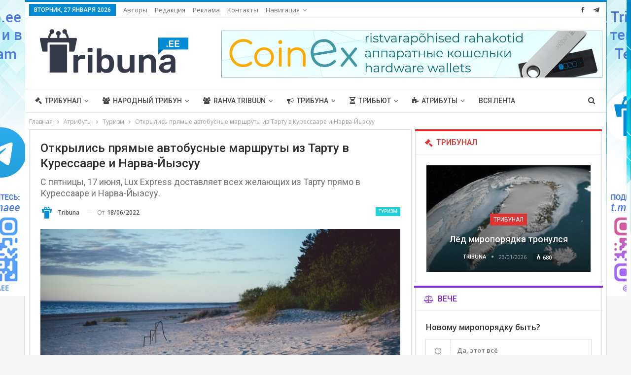

--- FILE ---
content_type: text/html; charset=UTF-8
request_url: https://tribuna.ee/attributes/trip/lux-express-tartu-narva-joesuu-kuressaare/
body_size: 26765
content:
	<!DOCTYPE html>
		<!--[if IE 8]>
	<html class="ie ie8" lang="ru-RU"> <![endif]-->
	<!--[if IE 9]>
	<html class="ie ie9" lang="ru-RU"> <![endif]-->
	<!--[if gt IE 9]><!-->
<html lang="ru-RU"> <!--<![endif]-->
	<head>
				<meta charset="UTF-8">
		<meta http-equiv="X-UA-Compatible" content="IE=edge">
		<meta name="viewport" content="width=device-width, initial-scale=1.0">
		<link rel="pingback" href="https://tribuna.ee/xmlrpc.php"/>

		<title>Открылись прямые автобусные маршруты из Тарту в Курессааре и Нарва-Йыэсуу &#8212; Tribuna.ee</title>
<meta name='robots' content='max-image-preview:large' />

<!-- Better Open Graph, Schema.org & Twitter Integration -->
<meta property="og:locale" content="ru_ru"/>
<meta property="og:site_name" content="Tribuna.ee"/>
<meta property="og:url" content="https://tribuna.ee/attributes/trip/lux-express-tartu-narva-joesuu-kuressaare/"/>
<meta property="og:title" content="Открылись прямые автобусные маршруты из Тарту в Курессааре и Нарва-Йыэсуу"/>
<meta property="og:image" content="https://tribuna.ee/wp-content/uploads/2022/06/42231207372_94caa20083_c.jpg"/>
<meta property="og:image:alt" content="Пляж в Нарва-Йыэсуу. Фото: Mariann Liimal / flickr.com/photos/visitestonia"/>
<meta property="article:section" content="Туризм"/>
<meta property="article:tag" content="транспорт"/>
<meta property="og:description" content="Ежедневные маршруты означают для жителей Тарту и юга Эстонии в целом лучшие и удобные возможности добраться до курортных городов в летний период, отмечают в автобусной компании.Линия Тарту — Курессааре — это маршрут на летний период (17 июня — 21 авг"/>
<meta property="og:type" content="article"/>
<meta name="twitter:card" content="summary"/>
<meta name="twitter:url" content="https://tribuna.ee/attributes/trip/lux-express-tartu-narva-joesuu-kuressaare/"/>
<meta name="twitter:title" content="Открылись прямые автобусные маршруты из Тарту в Курессааре и Нарва-Йыэсуу"/>
<meta name="twitter:description" content="Ежедневные маршруты означают для жителей Тарту и юга Эстонии в целом лучшие и удобные возможности добраться до курортных городов в летний период, отмечают в автобусной компании.Линия Тарту — Курессааре — это маршрут на летний период (17 июня — 21 авг"/>
<meta name="twitter:image" content="https://tribuna.ee/wp-content/uploads/2022/06/42231207372_94caa20083_c.jpg"/>
<meta name="twitter:image:alt" content="Пляж в Нарва-Йыэсуу. Фото: Mariann Liimal / flickr.com/photos/visitestonia"/>
<!-- / Better Open Graph, Schema.org & Twitter Integration. -->
<link rel='dns-prefetch' href='//fonts.googleapis.com' />
<link rel="alternate" type="application/rss+xml" title="Tribuna.ee &raquo; Лента" href="https://tribuna.ee/feed/" />
<link rel="alternate" type="application/rss+xml" title="Tribuna.ee &raquo; Лента комментариев" href="https://tribuna.ee/comments/feed/" />
<link rel="alternate" title="oEmbed (JSON)" type="application/json+oembed" href="https://tribuna.ee/wp-json/oembed/1.0/embed?url=https%3A%2F%2Ftribuna.ee%2Fattributes%2Ftrip%2Flux-express-tartu-narva-joesuu-kuressaare%2F" />
<link rel="alternate" title="oEmbed (XML)" type="text/xml+oembed" href="https://tribuna.ee/wp-json/oembed/1.0/embed?url=https%3A%2F%2Ftribuna.ee%2Fattributes%2Ftrip%2Flux-express-tartu-narva-joesuu-kuressaare%2F&#038;format=xml" />
<style id='wp-img-auto-sizes-contain-inline-css' type='text/css'>
img:is([sizes=auto i],[sizes^="auto," i]){contain-intrinsic-size:3000px 1500px}
/*# sourceURL=wp-img-auto-sizes-contain-inline-css */
</style>
<style id='wp-emoji-styles-inline-css' type='text/css'>

	img.wp-smiley, img.emoji {
		display: inline !important;
		border: none !important;
		box-shadow: none !important;
		height: 1em !important;
		width: 1em !important;
		margin: 0 0.07em !important;
		vertical-align: -0.1em !important;
		background: none !important;
		padding: 0 !important;
	}
/*# sourceURL=wp-emoji-styles-inline-css */
</style>
<style id='wp-block-library-inline-css' type='text/css'>
:root{--wp-block-synced-color:#7a00df;--wp-block-synced-color--rgb:122,0,223;--wp-bound-block-color:var(--wp-block-synced-color);--wp-editor-canvas-background:#ddd;--wp-admin-theme-color:#007cba;--wp-admin-theme-color--rgb:0,124,186;--wp-admin-theme-color-darker-10:#006ba1;--wp-admin-theme-color-darker-10--rgb:0,107,160.5;--wp-admin-theme-color-darker-20:#005a87;--wp-admin-theme-color-darker-20--rgb:0,90,135;--wp-admin-border-width-focus:2px}@media (min-resolution:192dpi){:root{--wp-admin-border-width-focus:1.5px}}.wp-element-button{cursor:pointer}:root .has-very-light-gray-background-color{background-color:#eee}:root .has-very-dark-gray-background-color{background-color:#313131}:root .has-very-light-gray-color{color:#eee}:root .has-very-dark-gray-color{color:#313131}:root .has-vivid-green-cyan-to-vivid-cyan-blue-gradient-background{background:linear-gradient(135deg,#00d084,#0693e3)}:root .has-purple-crush-gradient-background{background:linear-gradient(135deg,#34e2e4,#4721fb 50%,#ab1dfe)}:root .has-hazy-dawn-gradient-background{background:linear-gradient(135deg,#faaca8,#dad0ec)}:root .has-subdued-olive-gradient-background{background:linear-gradient(135deg,#fafae1,#67a671)}:root .has-atomic-cream-gradient-background{background:linear-gradient(135deg,#fdd79a,#004a59)}:root .has-nightshade-gradient-background{background:linear-gradient(135deg,#330968,#31cdcf)}:root .has-midnight-gradient-background{background:linear-gradient(135deg,#020381,#2874fc)}:root{--wp--preset--font-size--normal:16px;--wp--preset--font-size--huge:42px}.has-regular-font-size{font-size:1em}.has-larger-font-size{font-size:2.625em}.has-normal-font-size{font-size:var(--wp--preset--font-size--normal)}.has-huge-font-size{font-size:var(--wp--preset--font-size--huge)}.has-text-align-center{text-align:center}.has-text-align-left{text-align:left}.has-text-align-right{text-align:right}.has-fit-text{white-space:nowrap!important}#end-resizable-editor-section{display:none}.aligncenter{clear:both}.items-justified-left{justify-content:flex-start}.items-justified-center{justify-content:center}.items-justified-right{justify-content:flex-end}.items-justified-space-between{justify-content:space-between}.screen-reader-text{border:0;clip-path:inset(50%);height:1px;margin:-1px;overflow:hidden;padding:0;position:absolute;width:1px;word-wrap:normal!important}.screen-reader-text:focus{background-color:#ddd;clip-path:none;color:#444;display:block;font-size:1em;height:auto;left:5px;line-height:normal;padding:15px 23px 14px;text-decoration:none;top:5px;width:auto;z-index:100000}html :where(.has-border-color){border-style:solid}html :where([style*=border-top-color]){border-top-style:solid}html :where([style*=border-right-color]){border-right-style:solid}html :where([style*=border-bottom-color]){border-bottom-style:solid}html :where([style*=border-left-color]){border-left-style:solid}html :where([style*=border-width]){border-style:solid}html :where([style*=border-top-width]){border-top-style:solid}html :where([style*=border-right-width]){border-right-style:solid}html :where([style*=border-bottom-width]){border-bottom-style:solid}html :where([style*=border-left-width]){border-left-style:solid}html :where(img[class*=wp-image-]){height:auto;max-width:100%}:where(figure){margin:0 0 1em}html :where(.is-position-sticky){--wp-admin--admin-bar--position-offset:var(--wp-admin--admin-bar--height,0px)}@media screen and (max-width:600px){html :where(.is-position-sticky){--wp-admin--admin-bar--position-offset:0px}}

/*# sourceURL=wp-block-library-inline-css */
</style><style id='global-styles-inline-css' type='text/css'>
:root{--wp--preset--aspect-ratio--square: 1;--wp--preset--aspect-ratio--4-3: 4/3;--wp--preset--aspect-ratio--3-4: 3/4;--wp--preset--aspect-ratio--3-2: 3/2;--wp--preset--aspect-ratio--2-3: 2/3;--wp--preset--aspect-ratio--16-9: 16/9;--wp--preset--aspect-ratio--9-16: 9/16;--wp--preset--color--black: #000000;--wp--preset--color--cyan-bluish-gray: #abb8c3;--wp--preset--color--white: #ffffff;--wp--preset--color--pale-pink: #f78da7;--wp--preset--color--vivid-red: #cf2e2e;--wp--preset--color--luminous-vivid-orange: #ff6900;--wp--preset--color--luminous-vivid-amber: #fcb900;--wp--preset--color--light-green-cyan: #7bdcb5;--wp--preset--color--vivid-green-cyan: #00d084;--wp--preset--color--pale-cyan-blue: #8ed1fc;--wp--preset--color--vivid-cyan-blue: #0693e3;--wp--preset--color--vivid-purple: #9b51e0;--wp--preset--gradient--vivid-cyan-blue-to-vivid-purple: linear-gradient(135deg,rgb(6,147,227) 0%,rgb(155,81,224) 100%);--wp--preset--gradient--light-green-cyan-to-vivid-green-cyan: linear-gradient(135deg,rgb(122,220,180) 0%,rgb(0,208,130) 100%);--wp--preset--gradient--luminous-vivid-amber-to-luminous-vivid-orange: linear-gradient(135deg,rgb(252,185,0) 0%,rgb(255,105,0) 100%);--wp--preset--gradient--luminous-vivid-orange-to-vivid-red: linear-gradient(135deg,rgb(255,105,0) 0%,rgb(207,46,46) 100%);--wp--preset--gradient--very-light-gray-to-cyan-bluish-gray: linear-gradient(135deg,rgb(238,238,238) 0%,rgb(169,184,195) 100%);--wp--preset--gradient--cool-to-warm-spectrum: linear-gradient(135deg,rgb(74,234,220) 0%,rgb(151,120,209) 20%,rgb(207,42,186) 40%,rgb(238,44,130) 60%,rgb(251,105,98) 80%,rgb(254,248,76) 100%);--wp--preset--gradient--blush-light-purple: linear-gradient(135deg,rgb(255,206,236) 0%,rgb(152,150,240) 100%);--wp--preset--gradient--blush-bordeaux: linear-gradient(135deg,rgb(254,205,165) 0%,rgb(254,45,45) 50%,rgb(107,0,62) 100%);--wp--preset--gradient--luminous-dusk: linear-gradient(135deg,rgb(255,203,112) 0%,rgb(199,81,192) 50%,rgb(65,88,208) 100%);--wp--preset--gradient--pale-ocean: linear-gradient(135deg,rgb(255,245,203) 0%,rgb(182,227,212) 50%,rgb(51,167,181) 100%);--wp--preset--gradient--electric-grass: linear-gradient(135deg,rgb(202,248,128) 0%,rgb(113,206,126) 100%);--wp--preset--gradient--midnight: linear-gradient(135deg,rgb(2,3,129) 0%,rgb(40,116,252) 100%);--wp--preset--font-size--small: 13px;--wp--preset--font-size--medium: 20px;--wp--preset--font-size--large: 36px;--wp--preset--font-size--x-large: 42px;--wp--preset--spacing--20: 0.44rem;--wp--preset--spacing--30: 0.67rem;--wp--preset--spacing--40: 1rem;--wp--preset--spacing--50: 1.5rem;--wp--preset--spacing--60: 2.25rem;--wp--preset--spacing--70: 3.38rem;--wp--preset--spacing--80: 5.06rem;--wp--preset--shadow--natural: 6px 6px 9px rgba(0, 0, 0, 0.2);--wp--preset--shadow--deep: 12px 12px 50px rgba(0, 0, 0, 0.4);--wp--preset--shadow--sharp: 6px 6px 0px rgba(0, 0, 0, 0.2);--wp--preset--shadow--outlined: 6px 6px 0px -3px rgb(255, 255, 255), 6px 6px rgb(0, 0, 0);--wp--preset--shadow--crisp: 6px 6px 0px rgb(0, 0, 0);}:where(.is-layout-flex){gap: 0.5em;}:where(.is-layout-grid){gap: 0.5em;}body .is-layout-flex{display: flex;}.is-layout-flex{flex-wrap: wrap;align-items: center;}.is-layout-flex > :is(*, div){margin: 0;}body .is-layout-grid{display: grid;}.is-layout-grid > :is(*, div){margin: 0;}:where(.wp-block-columns.is-layout-flex){gap: 2em;}:where(.wp-block-columns.is-layout-grid){gap: 2em;}:where(.wp-block-post-template.is-layout-flex){gap: 1.25em;}:where(.wp-block-post-template.is-layout-grid){gap: 1.25em;}.has-black-color{color: var(--wp--preset--color--black) !important;}.has-cyan-bluish-gray-color{color: var(--wp--preset--color--cyan-bluish-gray) !important;}.has-white-color{color: var(--wp--preset--color--white) !important;}.has-pale-pink-color{color: var(--wp--preset--color--pale-pink) !important;}.has-vivid-red-color{color: var(--wp--preset--color--vivid-red) !important;}.has-luminous-vivid-orange-color{color: var(--wp--preset--color--luminous-vivid-orange) !important;}.has-luminous-vivid-amber-color{color: var(--wp--preset--color--luminous-vivid-amber) !important;}.has-light-green-cyan-color{color: var(--wp--preset--color--light-green-cyan) !important;}.has-vivid-green-cyan-color{color: var(--wp--preset--color--vivid-green-cyan) !important;}.has-pale-cyan-blue-color{color: var(--wp--preset--color--pale-cyan-blue) !important;}.has-vivid-cyan-blue-color{color: var(--wp--preset--color--vivid-cyan-blue) !important;}.has-vivid-purple-color{color: var(--wp--preset--color--vivid-purple) !important;}.has-black-background-color{background-color: var(--wp--preset--color--black) !important;}.has-cyan-bluish-gray-background-color{background-color: var(--wp--preset--color--cyan-bluish-gray) !important;}.has-white-background-color{background-color: var(--wp--preset--color--white) !important;}.has-pale-pink-background-color{background-color: var(--wp--preset--color--pale-pink) !important;}.has-vivid-red-background-color{background-color: var(--wp--preset--color--vivid-red) !important;}.has-luminous-vivid-orange-background-color{background-color: var(--wp--preset--color--luminous-vivid-orange) !important;}.has-luminous-vivid-amber-background-color{background-color: var(--wp--preset--color--luminous-vivid-amber) !important;}.has-light-green-cyan-background-color{background-color: var(--wp--preset--color--light-green-cyan) !important;}.has-vivid-green-cyan-background-color{background-color: var(--wp--preset--color--vivid-green-cyan) !important;}.has-pale-cyan-blue-background-color{background-color: var(--wp--preset--color--pale-cyan-blue) !important;}.has-vivid-cyan-blue-background-color{background-color: var(--wp--preset--color--vivid-cyan-blue) !important;}.has-vivid-purple-background-color{background-color: var(--wp--preset--color--vivid-purple) !important;}.has-black-border-color{border-color: var(--wp--preset--color--black) !important;}.has-cyan-bluish-gray-border-color{border-color: var(--wp--preset--color--cyan-bluish-gray) !important;}.has-white-border-color{border-color: var(--wp--preset--color--white) !important;}.has-pale-pink-border-color{border-color: var(--wp--preset--color--pale-pink) !important;}.has-vivid-red-border-color{border-color: var(--wp--preset--color--vivid-red) !important;}.has-luminous-vivid-orange-border-color{border-color: var(--wp--preset--color--luminous-vivid-orange) !important;}.has-luminous-vivid-amber-border-color{border-color: var(--wp--preset--color--luminous-vivid-amber) !important;}.has-light-green-cyan-border-color{border-color: var(--wp--preset--color--light-green-cyan) !important;}.has-vivid-green-cyan-border-color{border-color: var(--wp--preset--color--vivid-green-cyan) !important;}.has-pale-cyan-blue-border-color{border-color: var(--wp--preset--color--pale-cyan-blue) !important;}.has-vivid-cyan-blue-border-color{border-color: var(--wp--preset--color--vivid-cyan-blue) !important;}.has-vivid-purple-border-color{border-color: var(--wp--preset--color--vivid-purple) !important;}.has-vivid-cyan-blue-to-vivid-purple-gradient-background{background: var(--wp--preset--gradient--vivid-cyan-blue-to-vivid-purple) !important;}.has-light-green-cyan-to-vivid-green-cyan-gradient-background{background: var(--wp--preset--gradient--light-green-cyan-to-vivid-green-cyan) !important;}.has-luminous-vivid-amber-to-luminous-vivid-orange-gradient-background{background: var(--wp--preset--gradient--luminous-vivid-amber-to-luminous-vivid-orange) !important;}.has-luminous-vivid-orange-to-vivid-red-gradient-background{background: var(--wp--preset--gradient--luminous-vivid-orange-to-vivid-red) !important;}.has-very-light-gray-to-cyan-bluish-gray-gradient-background{background: var(--wp--preset--gradient--very-light-gray-to-cyan-bluish-gray) !important;}.has-cool-to-warm-spectrum-gradient-background{background: var(--wp--preset--gradient--cool-to-warm-spectrum) !important;}.has-blush-light-purple-gradient-background{background: var(--wp--preset--gradient--blush-light-purple) !important;}.has-blush-bordeaux-gradient-background{background: var(--wp--preset--gradient--blush-bordeaux) !important;}.has-luminous-dusk-gradient-background{background: var(--wp--preset--gradient--luminous-dusk) !important;}.has-pale-ocean-gradient-background{background: var(--wp--preset--gradient--pale-ocean) !important;}.has-electric-grass-gradient-background{background: var(--wp--preset--gradient--electric-grass) !important;}.has-midnight-gradient-background{background: var(--wp--preset--gradient--midnight) !important;}.has-small-font-size{font-size: var(--wp--preset--font-size--small) !important;}.has-medium-font-size{font-size: var(--wp--preset--font-size--medium) !important;}.has-large-font-size{font-size: var(--wp--preset--font-size--large) !important;}.has-x-large-font-size{font-size: var(--wp--preset--font-size--x-large) !important;}
/*# sourceURL=global-styles-inline-css */
</style>

<style id='classic-theme-styles-inline-css' type='text/css'>
/*! This file is auto-generated */
.wp-block-button__link{color:#fff;background-color:#32373c;border-radius:9999px;box-shadow:none;text-decoration:none;padding:calc(.667em + 2px) calc(1.333em + 2px);font-size:1.125em}.wp-block-file__button{background:#32373c;color:#fff;text-decoration:none}
/*# sourceURL=/wp-includes/css/classic-themes.min.css */
</style>
<link rel='stylesheet' id='contact-form-7-css' href='https://tribuna.ee/wp-content/plugins/contact-form-7/includes/css/styles.css?ver=5.7.7' type='text/css' media='all' />
<link rel='stylesheet' id='better-framework-main-fonts-css' href='https://fonts.googleapis.com/css?family=Open+Sans:400,600%7CRoboto:400,500,400italic&#038;display=swap' type='text/css' media='all' />
<script type="text/javascript" src="https://tribuna.ee/wp-includes/js/jquery/jquery.min.js?ver=3.7.1" id="jquery-core-js"></script>
<script type="text/javascript" src="https://tribuna.ee/wp-includes/js/jquery/jquery-migrate.min.js?ver=3.4.1" id="jquery-migrate-js"></script>
<script type="text/javascript" src="https://tribuna.ee/wp-content/plugins/revslider/public/assets/js/rbtools.min.js?ver=6.5.5" async id="tp-tools-js"></script>
<script type="text/javascript" src="https://tribuna.ee/wp-content/plugins/revslider/public/assets/js/rs6.min.js?ver=6.5.5" async id="revmin-js"></script>
<link rel="https://api.w.org/" href="https://tribuna.ee/wp-json/" /><link rel="alternate" title="JSON" type="application/json" href="https://tribuna.ee/wp-json/wp/v2/posts/50525" /><link rel="EditURI" type="application/rsd+xml" title="RSD" href="https://tribuna.ee/xmlrpc.php?rsd" />
<meta name="generator" content="WordPress 6.9" />
<link rel="canonical" href="https://tribuna.ee/attributes/trip/lux-express-tartu-narva-joesuu-kuressaare/" />
<link rel='shortlink' href='https://tribuna.ee/?p=50525' />
			<link rel="amphtml" href="https://tribuna.ee/amp/attributes/trip/lux-express-tartu-narva-joesuu-kuressaare/"/>
						<link rel="shortcut icon" href="https://tribuna.ee/wp-content/uploads/2020/03/favicon_fav_grey.png">			<link rel="apple-touch-icon" href="https://tribuna.ee/wp-content/uploads/2020/03/favicon_fav_grey.png">			<link rel="apple-touch-icon" sizes="114x114" href="https://tribuna.ee/wp-content/uploads/2020/03/favicon_fav_grey.png">			<link rel="apple-touch-icon" sizes="72x72" href="https://tribuna.ee/wp-content/uploads/2020/03/favicon_fav_grey.png">			<link rel="apple-touch-icon" sizes="144x144" href="https://tribuna.ee/wp-content/uploads/2020/03/favicon_fav_grey.png"><meta name="generator" content="Powered by WPBakery Page Builder - drag and drop page builder for WordPress."/>
<script type="application/ld+json">{
    "@context": "http://schema.org/",
    "@type": "Organization",
    "@id": "#organization",
    "logo": {
        "@type": "ImageObject",
        "url": "https://tribuna.ee/wp-content/uploads/2022/01/Tribuna_ee_331.png"
    },
    "url": "https://tribuna.ee/",
    "name": "Tribuna.ee",
    "description": "Tribuna.ee"
}</script>
<script type="application/ld+json">{
    "@context": "http://schema.org/",
    "@type": "WebSite",
    "name": "Tribuna.ee",
    "alternateName": "Tribuna.ee",
    "url": "https://tribuna.ee/"
}</script>
<script type="application/ld+json">{
    "@context": "http://schema.org/",
    "@type": "BlogPosting",
    "headline": "\u041e\u0442\u043a\u0440\u044b\u043b\u0438\u0441\u044c \u043f\u0440\u044f\u043c\u044b\u0435 \u0430\u0432\u0442\u043e\u0431\u0443\u0441\u043d\u044b\u0435 \u043c\u0430\u0440\u0448\u0440\u0443\u0442\u044b \u0438\u0437 \u0422\u0430\u0440\u0442\u0443 \u0432 \u041a\u0443\u0440\u0435\u0441\u0441\u0430\u0430\u0440\u0435 \u0438 \u041d\u0430\u0440\u0432\u0430-\u0419\u044b\u044d\u0441\u0443\u0443",
    "description": "\u0415\u0436\u0435\u0434\u043d\u0435\u0432\u043d\u044b\u0435 \u043c\u0430\u0440\u0448\u0440\u0443\u0442\u044b \u043e\u0437\u043d\u0430\u0447\u0430\u044e\u0442 \u0434\u043b\u044f \u0436\u0438\u0442\u0435\u043b\u0435\u0439 \u0422\u0430\u0440\u0442\u0443 \u0438 \u044e\u0433\u0430 \u042d\u0441\u0442\u043e\u043d\u0438\u0438 \u0432 \u0446\u0435\u043b\u043e\u043c \u043b\u0443\u0447\u0448\u0438\u0435 \u0438 \u0443\u0434\u043e\u0431\u043d\u044b\u0435 \u0432\u043e\u0437\u043c\u043e\u0436\u043d\u043e\u0441\u0442\u0438 \u0434\u043e\u0431\u0440\u0430\u0442\u044c\u0441\u044f \u0434\u043e \u043a\u0443\u0440\u043e\u0440\u0442\u043d\u044b\u0445 \u0433\u043e\u0440\u043e\u0434\u043e\u0432 \u0432 \u043b\u0435\u0442\u043d\u0438\u0439 \u043f\u0435\u0440\u0438\u043e\u0434, \u043e\u0442\u043c\u0435\u0447\u0430\u044e\u0442 \u0432 \u0430\u0432\u0442\u043e\u0431\u0443\u0441\u043d\u043e\u0439 \u043a\u043e\u043c\u043f\u0430\u043d\u0438\u0438.\u041b\u0438\u043d\u0438\u044f \u0422\u0430\u0440\u0442\u0443 \u2014 \u041a\u0443\u0440\u0435\u0441\u0441\u0430\u0430\u0440\u0435 \u2014 \u044d\u0442\u043e \u043c\u0430\u0440\u0448\u0440\u0443\u0442 \u043d\u0430\u00a0\u043b\u0435\u0442\u043d\u0438\u0439\u00a0\u043f\u0435\u0440\u0438\u043e\u0434 (17 \u0438\u044e\u043d\u044f \u2014 21 \u0430\u0432\u0433",
    "datePublished": "2022-06-18",
    "dateModified": "2022-06-18",
    "author": {
        "@type": "Person",
        "@id": "#person-Tribuna",
        "name": "Tribuna"
    },
    "image": "https://tribuna.ee/wp-content/uploads/2022/06/42231207372_94caa20083_c.jpg",
    "interactionStatistic": [
        {
            "@type": "InteractionCounter",
            "interactionType": "http://schema.org/CommentAction",
            "userInteractionCount": "0"
        }
    ],
    "publisher": {
        "@id": "#organization"
    },
    "mainEntityOfPage": "https://tribuna.ee/attributes/trip/lux-express-tartu-narva-joesuu-kuressaare/"
}</script>
<link rel='stylesheet' id='bs-icons' href='https://tribuna.ee/wp-content/plugins/better-adsmanager/includes/libs/better-framework/assets/css/bs-icons.css' type='text/css' media='all' />
<link rel='stylesheet' id='better-social-counter' href='https://tribuna.ee/wp-content/plugins/better-social-counter/css/style.min.css' type='text/css' media='all' />
<link rel='stylesheet' id='bf-slick' href='https://tribuna.ee/wp-content/plugins/better-adsmanager/includes/libs/better-framework/assets/css/slick.min.css' type='text/css' media='all' />
<link rel='stylesheet' id='fontawesome' href='https://tribuna.ee/wp-content/plugins/better-adsmanager/includes/libs/better-framework/assets/css/font-awesome.min.css' type='text/css' media='all' />
<link rel='stylesheet' id='br-numbers' href='https://fonts.googleapis.com/css?family=Oswald&text=0123456789./\%' type='text/css' media='all' />
<link rel='stylesheet' id='better-reviews' href='https://tribuna.ee/wp-content/plugins/better-reviews/css/better-reviews.min.css' type='text/css' media='all' />
<link rel='stylesheet' id='pretty-photo' href='https://tribuna.ee/wp-content/plugins/better-adsmanager/includes/libs/better-framework/assets/css/pretty-photo.min.css' type='text/css' media='all' />
<link rel='stylesheet' id='theme-libs' href='https://tribuna.ee/wp-content/themes/publisher/css/theme-libs.min.css' type='text/css' media='all' />
<link rel='stylesheet' id='publisher' href='https://tribuna.ee/wp-content/themes/publisher/style-7.10.0.min.css' type='text/css' media='all' />
<link rel='stylesheet' id='publisher-theme-clean-tech' href='https://tribuna.ee/wp-content/themes/publisher/includes/styles/clean-tech/style.min.css' type='text/css' media='all' />
<link rel='stylesheet' id='7.10.0-1769455495' href='https://tribuna.ee/wp-content/bs-booster-cache/6d8f4a6ebc53f18b8f85c40e2bb97a11.css' type='text/css' media='all' />
<meta name="generator" content="Powered by Slider Revolution 6.5.5 - responsive, Mobile-Friendly Slider Plugin for WordPress with comfortable drag and drop interface." />
<link rel="icon" href="https://tribuna.ee/wp-content/uploads/2020/03/cropped-favicon_fav_grey-1-32x32.png" sizes="32x32" />
<link rel="icon" href="https://tribuna.ee/wp-content/uploads/2020/03/cropped-favicon_fav_grey-1-192x192.png" sizes="192x192" />
<link rel="apple-touch-icon" href="https://tribuna.ee/wp-content/uploads/2020/03/cropped-favicon_fav_grey-1-180x180.png" />
<meta name="msapplication-TileImage" content="https://tribuna.ee/wp-content/uploads/2020/03/cropped-favicon_fav_grey-1-270x270.png" />
<script type="text/javascript">function setREVStartSize(e){
			//window.requestAnimationFrame(function() {				 
				window.RSIW = window.RSIW===undefined ? window.innerWidth : window.RSIW;	
				window.RSIH = window.RSIH===undefined ? window.innerHeight : window.RSIH;	
				try {								
					var pw = document.getElementById(e.c).parentNode.offsetWidth,
						newh;
					pw = pw===0 || isNaN(pw) ? window.RSIW : pw;
					e.tabw = e.tabw===undefined ? 0 : parseInt(e.tabw);
					e.thumbw = e.thumbw===undefined ? 0 : parseInt(e.thumbw);
					e.tabh = e.tabh===undefined ? 0 : parseInt(e.tabh);
					e.thumbh = e.thumbh===undefined ? 0 : parseInt(e.thumbh);
					e.tabhide = e.tabhide===undefined ? 0 : parseInt(e.tabhide);
					e.thumbhide = e.thumbhide===undefined ? 0 : parseInt(e.thumbhide);
					e.mh = e.mh===undefined || e.mh=="" || e.mh==="auto" ? 0 : parseInt(e.mh,0);		
					if(e.layout==="fullscreen" || e.l==="fullscreen") 						
						newh = Math.max(e.mh,window.RSIH);					
					else{					
						e.gw = Array.isArray(e.gw) ? e.gw : [e.gw];
						for (var i in e.rl) if (e.gw[i]===undefined || e.gw[i]===0) e.gw[i] = e.gw[i-1];					
						e.gh = e.el===undefined || e.el==="" || (Array.isArray(e.el) && e.el.length==0)? e.gh : e.el;
						e.gh = Array.isArray(e.gh) ? e.gh : [e.gh];
						for (var i in e.rl) if (e.gh[i]===undefined || e.gh[i]===0) e.gh[i] = e.gh[i-1];
											
						var nl = new Array(e.rl.length),
							ix = 0,						
							sl;					
						e.tabw = e.tabhide>=pw ? 0 : e.tabw;
						e.thumbw = e.thumbhide>=pw ? 0 : e.thumbw;
						e.tabh = e.tabhide>=pw ? 0 : e.tabh;
						e.thumbh = e.thumbhide>=pw ? 0 : e.thumbh;					
						for (var i in e.rl) nl[i] = e.rl[i]<window.RSIW ? 0 : e.rl[i];
						sl = nl[0];									
						for (var i in nl) if (sl>nl[i] && nl[i]>0) { sl = nl[i]; ix=i;}															
						var m = pw>(e.gw[ix]+e.tabw+e.thumbw) ? 1 : (pw-(e.tabw+e.thumbw)) / (e.gw[ix]);					
						newh =  (e.gh[ix] * m) + (e.tabh + e.thumbh);
					}
					var el = document.getElementById(e.c);
					if (el!==null && el) el.style.height = newh+"px";					
					el = document.getElementById(e.c+"_wrapper");
					if (el!==null && el) {
						el.style.height = newh+"px";
						el.style.display = "block";
					}
				} catch(e){
					console.log("Failure at Presize of Slider:" + e)
				}					   
			//});
		  };</script>
<noscript><style> .wpb_animate_when_almost_visible { opacity: 1; }</style></noscript>	<link rel='stylesheet' id='tosrus-style-css' href='https://tribuna.ee/wp-content/plugins/totalpoll/templates/default/assets/css/jquery.tosrus.min.css?ver=3.3.2' type='text/css' media='all' />
<link rel='stylesheet' id='rs-plugin-settings-css' href='https://tribuna.ee/wp-content/plugins/revslider/public/assets/css/rs6.css?ver=6.5.5' type='text/css' media='all' />
<style id='rs-plugin-settings-inline-css' type='text/css'>
#rs-demo-id {}
/*# sourceURL=rs-plugin-settings-inline-css */
</style>
</head>

<body data-rsssl=1 class="wp-singular post-template-default single single-post postid-50525 single-format-standard wp-theme-publisher bs-theme bs-publisher bs-publisher-clean-tech active-light-box active-top-line ltr close-rh page-layout-2-col page-layout-2-col-right boxed active-sticky-sidebar main-menu-sticky main-menu-full-width active-ajax-search single-prim-cat-268 single-cat-268  bs-show-ha bs-show-ha-b wpb-js-composer js-comp-ver-6.7.0 vc_responsive bs-ll-a" dir="ltr">
		<div class="main-wrap content-main-wrap">
			<header id="header" class="site-header header-style-2 full-width" itemscope="itemscope" itemtype="https://schema.org/WPHeader">

		<section class="topbar topbar-style-1 hidden-xs hidden-xs">
	<div class="content-wrap">
		<div class="container">
			<div class="topbar-inner clearfix">

									<div class="section-links">
								<div  class="  better-studio-shortcode bsc-clearfix better-social-counter style-button not-colored in-4-col">
						<ul class="social-list bsc-clearfix"><li class="social-item facebook"><a href = "https://www.facebook.com/Tribuna.ee" target = "_blank" > <i class="item-icon bsfi-facebook" ></i><span class="item-title" > Нравится </span> </a> </li> <li class="social-item telegram"><a href = "https://t.me/tribunaee" target = "_blank" > <i class="item-icon bsfi-telegram" ></i><span class="item-title" > Нравится </span> </a> </li> 			</ul>
		</div>
							</div>
				
				<div class="section-menu">
						<div id="menu-top" class="menu top-menu-wrapper" role="navigation" itemscope="itemscope" itemtype="https://schema.org/SiteNavigationElement">
		<nav class="top-menu-container">

			<ul id="top-navigation" class="top-menu menu clearfix bsm-pure">
									<li id="topbar-date" class="menu-item menu-item-date">
					<span
						class="topbar-date">Вторник, 27 января 2026</span>
					</li>
					<li id="menu-item-286" class="menu-item menu-item-type-post_type menu-item-object-page better-anim-fade menu-item-286"><a href="https://tribuna.ee/participants/">Авторы</a></li>
<li id="menu-item-508" class="menu-item menu-item-type-post_type menu-item-object-page better-anim-fade menu-item-508"><a href="https://tribuna.ee/editorial/">Редакция</a></li>
<li id="menu-item-517" class="menu-item menu-item-type-post_type menu-item-object-page better-anim-fade menu-item-517"><a href="https://tribuna.ee/advertising-2/">Реклама</a></li>
<li id="menu-item-259" class="menu-item menu-item-type-post_type menu-item-object-page better-anim-fade menu-item-259"><a href="https://tribuna.ee/contact/">Контакты</a></li>
<li id="menu-item-115299" class="menu-item menu-item-type-custom menu-item-object-custom menu-item-has-children better-anim-fade menu-item-115299"><a href="#">Навигация</a>
<ul class="sub-menu">
	<li id="menu-item-115300" class="menu-item menu-item-type-post_type menu-item-object-page menu-item-home better-anim-fade menu-item-115300"><a href="https://tribuna.ee/">Обычная</a></li>
	<li id="menu-item-115294" class="menu-have-icon menu-icon-type-bs-icons menu-item menu-item-type-post_type menu-item-object-page better-anim-fade menu-item-115294"><a href="https://tribuna.ee/lenta/">Лента</a></li>
</ul>
</li>
			</ul>

		</nav>
	</div>
				</div>
			</div>
		</div>
	</div>
</section>
		<div class="header-inner">
			<div class="content-wrap">
				<div class="container">
					<div class="row">
						<div class="row-height">
							<div class="logo-col col-xs-4">
								<div class="col-inside">
									<div id="site-branding" class="site-branding">
	<p  id="site-title" class="logo h1 img-logo">
	<a href="https://tribuna.ee/" itemprop="url" rel="home">
					<img id="site-logo" src="https://tribuna.ee/wp-content/uploads/2022/01/Tribuna_ee_331.png"
			     alt="Tribuna"  data-bsrjs="https://tribuna.ee/wp-content/uploads/2022/01/Tribuna_ee_545.png"  />

			<span class="site-title">Tribuna - Tribuna.ee</span>
				</a>
</p>
</div><!-- .site-branding -->
								</div>
							</div>
															<div class="sidebar-col col-xs-8">
									<div class="col-inside">
										<aside id="sidebar" class="sidebar" role="complementary" itemscope="itemscope" itemtype="https://schema.org/WPSideBar">
											<div class="mcq mcq-loc-header_aside_logo mcq-align-right mcq-column-1 no-bg-box-model"><div id="mcq-34573-528506991" class="mcq-container mcq-type-image " itemscope="" itemtype="https://schema.org/WPAdBlock" data-adid="34573" data-type="image"><a itemprop="url" class="mcq-link" href="https://coinex.cash/?lang=ru" target="_blank" ><img class="mcq-image" src="https://tribuna.ee/wp-content/uploads/2021/07/coinex-banner_wlt.jpg" alt="banner_728x90_coinex_wlt" /></a></div></div>										</aside>
									</div>
								</div>
														</div>
					</div>
				</div>
			</div>
		</div>

		<div id="menu-main" class="menu main-menu-wrapper show-search-item menu-actions-btn-width-1" role="navigation" itemscope="itemscope" itemtype="https://schema.org/SiteNavigationElement">
	<div class="main-menu-inner">
		<div class="content-wrap">
			<div class="container">

				<nav class="main-menu-container">
					<ul id="main-navigation" class="main-menu menu bsm-pure clearfix">
						<li id="menu-item-232" class="menu-have-icon menu-icon-type-fontawesome menu-item menu-item-type-taxonomy menu-item-object-category menu-term-29 better-anim-slide-bottom-in menu-item-has-children menu-item-has-mega menu-item-mega-grid-posts menu-item-232"><a href="https://tribuna.ee/category/reviews/"><i class="bf-icon  fa fa-gavel"></i>Трибунал</a>
<!-- Mega Menu Start -->
	<div class="mega-menu mega-grid-posts">
		<div class="content-wrap bs-tab-anim bs-tab-animated active">
					<div class="bs-pagination-wrapper main-term-29 next_prev ">
			<div class="listing listing-grid listing-grid-1 clearfix columns-4">
		<div class="post-141349 type-post format-standard has-post-thumbnail  simple-grid  listing-item listing-item-grid listing-item-grid-1 main-term-29">
	<div class="item-inner">
					<div class="featured clearfix">
				<div class="term-badges floated"><span class="term-badge term-29"><a href="https://tribuna.ee/category/reviews/">Трибунал</a></span></div>				<a  title="Лёд миропорядка тронулся" data-src="https://tribuna.ee/wp-content/uploads/2026/01/original-357x210.jpg" data-bs-srcset="{&quot;baseurl&quot;:&quot;https:\/\/tribuna.ee\/wp-content\/uploads\/2026\/01\/&quot;,&quot;sizes&quot;:{&quot;210&quot;:&quot;original-210x136.jpg&quot;,&quot;279&quot;:&quot;original-279x220.jpg&quot;,&quot;357&quot;:&quot;original-357x210.jpg&quot;,&quot;750&quot;:&quot;original-750x430.jpg&quot;,&quot;1280&quot;:&quot;original.jpg&quot;}}"						class="img-holder" href="https://tribuna.ee/reviews/ljod_tronulsja/"></a>

							</div>
		<p class="title">		<a href="https://tribuna.ee/reviews/ljod_tronulsja/" class="post-title post-url">
			Лёд миропорядка тронулся		</a>
		</p>	</div>
	</div >
	<div class="post-140224 type-post format-standard has-post-thumbnail  simple-grid  listing-item listing-item-grid listing-item-grid-1 main-term-29">
	<div class="item-inner">
					<div class="featured clearfix">
				<div class="term-badges floated"><span class="term-badge term-29"><a href="https://tribuna.ee/category/reviews/">Трибунал</a></span></div>				<a  title="Нужен ли нам флаг Украины на государственных зданиях?" data-src="https://tribuna.ee/wp-content/uploads/2025/03/DSC_2973-357x210.jpg" data-bs-srcset="{&quot;baseurl&quot;:&quot;https:\/\/tribuna.ee\/wp-content\/uploads\/2025\/03\/&quot;,&quot;sizes&quot;:{&quot;210&quot;:&quot;DSC_2973-210x136.jpg&quot;,&quot;279&quot;:&quot;DSC_2973-279x220.jpg&quot;,&quot;357&quot;:&quot;DSC_2973-357x210.jpg&quot;,&quot;750&quot;:&quot;DSC_2973-750x430.jpg&quot;,&quot;2560&quot;:&quot;DSC_2973-scaled.jpg&quot;}}"						class="img-holder" href="https://tribuna.ee/reviews/nuzen-li-nam-flag-ukrainy-na/"></a>

							</div>
		<p class="title">		<a href="https://tribuna.ee/reviews/nuzen-li-nam-flag-ukrainy-na/" class="post-title post-url">
			Нужен ли нам флаг Украины на государственных зданиях?		</a>
		</p>	</div>
	</div >
	<div class="post-132898 type-post format-standard has-post-thumbnail  simple-grid  listing-item listing-item-grid listing-item-grid-1 main-term-29">
	<div class="item-inner">
					<div class="featured clearfix">
				<div class="term-badges floated"><span class="term-badge term-29"><a href="https://tribuna.ee/category/reviews/">Трибунал</a></span></div>				<a  title="В Эстонии еда становится роскошью — народ платит за чужие войны" data-src="https://tribuna.ee/wp-content/uploads/2025/11/bednost-357x210.jpg" data-bs-srcset="{&quot;baseurl&quot;:&quot;https:\/\/tribuna.ee\/wp-content\/uploads\/2025\/11\/&quot;,&quot;sizes&quot;:{&quot;210&quot;:&quot;bednost-210x136.jpg&quot;,&quot;279&quot;:&quot;bednost-279x220.jpg&quot;,&quot;357&quot;:&quot;bednost-357x210.jpg&quot;,&quot;750&quot;:&quot;bednost-750x430.jpg&quot;,&quot;1536&quot;:&quot;bednost.jpg&quot;}}"						class="img-holder" href="https://tribuna.ee/reviews/v-estonii-eda-stanovitsa-roskoshju/"></a>

							</div>
		<p class="title">		<a href="https://tribuna.ee/reviews/v-estonii-eda-stanovitsa-roskoshju/" class="post-title post-url">
			В Эстонии еда становится роскошью — народ платит за чужие войны		</a>
		</p>	</div>
	</div >
	<div class="post-131683 type-post format-standard has-post-thumbnail  simple-grid  listing-item listing-item-grid listing-item-grid-1 main-term-29">
	<div class="item-inner">
					<div class="featured clearfix">
				<div class="term-badges floated"><span class="term-badge term-29"><a href="https://tribuna.ee/category/reviews/">Трибунал</a></span></div>				<a  title="Обманула ли Центристская партия русскоязычных избирателей?" data-src="https://tribuna.ee/wp-content/uploads/2025/06/IMG_20250618_120735-357x210.jpg" data-bs-srcset="{&quot;baseurl&quot;:&quot;https:\/\/tribuna.ee\/wp-content\/uploads\/2025\/06\/&quot;,&quot;sizes&quot;:{&quot;210&quot;:&quot;IMG_20250618_120735-210x136.jpg&quot;,&quot;279&quot;:&quot;IMG_20250618_120735-279x220.jpg&quot;,&quot;357&quot;:&quot;IMG_20250618_120735-357x210.jpg&quot;,&quot;750&quot;:&quot;IMG_20250618_120735-750x430.jpg&quot;,&quot;800&quot;:&quot;IMG_20250618_120735-scaled-e1750250630489.jpg&quot;}}"						class="img-holder" href="https://tribuna.ee/reviews/obmanula-li-centristskaya-partiya/"></a>

							</div>
		<p class="title">		<a href="https://tribuna.ee/reviews/obmanula-li-centristskaya-partiya/" class="post-title post-url">
			Обманула ли Центристская партия русскоязычных избирателей?		</a>
		</p>	</div>
	</div >
	</div>
	
	</div><div class="bs-pagination bs-ajax-pagination next_prev main-term-29 clearfix">
			<script>var bs_ajax_paginate_961918017 = '{"query":{"paginate":"next_prev","show_label":1,"order_by":"date","count":4,"category":"29","_layout":{"state":"1|1|0","page":"2-col-right"}},"type":"wp_query","view":"Publisher::bs_pagin_ajax_mega_grid_posts","current_page":1,"ajax_url":"\/wp-admin\/admin-ajax.php","remove_duplicates":"0","paginate":"next_prev","_layout":{"state":"1|1|0","page":"2-col-right"},"_bs_pagin_token":"69fdd6a"}';</script>				<a class="btn-bs-pagination prev disabled" rel="prev" data-id="961918017"
				   title="Предыдущие">
					<i class="fa fa-angle-left"
					   aria-hidden="true"></i> Предыдущие				</a>
				<a  rel="next" class="btn-bs-pagination next"
				   data-id="961918017" title="Следующие">
					Следующие <i
							class="fa fa-angle-right" aria-hidden="true"></i>
				</a>
				</div>		</div>
	</div>

<!-- Mega Menu End -->
</li>
<li id="menu-item-230" class="menu-have-icon menu-icon-type-fontawesome menu-item menu-item-type-taxonomy menu-item-object-category menu-term-23 better-anim-slide-bottom-in menu-item-has-children menu-item-has-mega menu-item-mega-tabbed-grid-posts menu-item-230"><a href="https://tribuna.ee/category/public/"><i class="bf-icon  fa fa-group"></i>Народный трибун</a>
<!-- Mega Menu Start -->
	<div class="mega-menu tabbed-grid-posts">
		<div class="content-wrap clearfix">
			<ul class="tabs-section">
								<li class="active">
					<a href="https://tribuna.ee/category/public/"
					   data-target="#mtab-246854179-23"
					   data-toggle="tab" aria-expanded="true"
					   class="term-23">
						<i class="fa fa-angle-right"></i> Все					</a>
				</li>
									<li>
						<a href="https://tribuna.ee/category/public/feuilleton/"
						   data-target="#mtab-246854179-265"
						   data-deferred-init="893921172"
						   data-toggle="tab" data-deferred-event="mouseenter"
						   class="term-265">
							<i class="fa fa-angle-right"></i> Трибуле						</a>
					</li>
								</ul>
			<div class="tab-content">
				<div class="tab-pane bs-tab-anim bs-tab-animated active"
				     id="mtab-246854179-23">
							<div class="bs-pagination-wrapper main-term-23 next_prev ">
			<div class="listing listing-grid listing-grid-1 clearfix columns-3">
		<div class="post-141886 type-post format-standard has-post-thumbnail  simple-grid  listing-item listing-item-grid listing-item-grid-1 main-term-23">
	<div class="item-inner">
					<div class="featured clearfix">
				<div class="term-badges floated"><span class="term-badge term-23"><a href="https://tribuna.ee/category/public/">Народный трибун</a></span></div>				<a  title="Киммер: Путь, которым мы идём" data-src="https://tribuna.ee/wp-content/uploads/2026/01/maksud-357x210.jpg" data-bs-srcset="{&quot;baseurl&quot;:&quot;https:\/\/tribuna.ee\/wp-content\/uploads\/2026\/01\/&quot;,&quot;sizes&quot;:{&quot;210&quot;:&quot;maksud-210x136.jpg&quot;,&quot;279&quot;:&quot;maksud-279x220.jpg&quot;,&quot;357&quot;:&quot;maksud-357x210.jpg&quot;,&quot;750&quot;:&quot;maksud-750x430.jpg&quot;,&quot;1280&quot;:&quot;maksud.jpg&quot;}}"						class="img-holder" href="https://tribuna.ee/public/kimmer-put-kotorym-my-idem/"></a>

							</div>
		<p class="title">		<a href="https://tribuna.ee/public/kimmer-put-kotorym-my-idem/" class="post-title post-url">
			Киммер: Путь, которым мы идём		</a>
		</p>	</div>
	</div >
	<div class="post-141794 type-post format-standard has-post-thumbnail  simple-grid  listing-item listing-item-grid listing-item-grid-1 main-term-23">
	<div class="item-inner">
					<div class="featured clearfix">
				<div class="term-badges floated"><span class="term-badge term-23"><a href="https://tribuna.ee/category/public/">Народный трибун</a></span></div>				<a  title="Паншин: Оппозиция превратила заседание Нарвского горсобрания в шоу" data-src="https://tribuna.ee/wp-content/uploads/2026/01/pansin-357x210.jpg" data-bs-srcset="{&quot;baseurl&quot;:&quot;https:\/\/tribuna.ee\/wp-content\/uploads\/2026\/01\/&quot;,&quot;sizes&quot;:{&quot;210&quot;:&quot;pansin-210x136.jpg&quot;,&quot;279&quot;:&quot;pansin-279x220.jpg&quot;,&quot;357&quot;:&quot;pansin-357x210.jpg&quot;,&quot;750&quot;:&quot;pansin-750x430.jpg&quot;,&quot;1280&quot;:&quot;pansin.jpg&quot;}}"						class="img-holder" href="https://tribuna.ee/public/pansin-narvskoe-gorsobranie-22/"></a>

							</div>
		<p class="title">		<a href="https://tribuna.ee/public/pansin-narvskoe-gorsobranie-22/" class="post-title post-url">
			Паншин: Оппозиция превратила заседание Нарвского горсобрания в шоу		</a>
		</p>	</div>
	</div >
	<div class="post-141721 type-post format-standard has-post-thumbnail  simple-grid  listing-item listing-item-grid listing-item-grid-1 main-term-265">
	<div class="item-inner">
					<div class="featured clearfix">
				<div class="term-badges floated"><span class="term-badge term-265"><a href="https://tribuna.ee/category/public/feuilleton/">Трибуле</a></span></div>				<a  title="Вячеслав Иванов: Искусственный интеллект предупреждает…" data-src="https://tribuna.ee/wp-content/uploads/2026/01/photo_2026-01-26_00-11-05-357x210.jpg" data-bs-srcset="{&quot;baseurl&quot;:&quot;https:\/\/tribuna.ee\/wp-content\/uploads\/2026\/01\/&quot;,&quot;sizes&quot;:{&quot;210&quot;:&quot;photo_2026-01-26_00-11-05-210x136.jpg&quot;,&quot;279&quot;:&quot;photo_2026-01-26_00-11-05-279x220.jpg&quot;,&quot;357&quot;:&quot;photo_2026-01-26_00-11-05-357x210.jpg&quot;,&quot;750&quot;:&quot;photo_2026-01-26_00-11-05-750x430.jpg&quot;,&quot;800&quot;:&quot;photo_2026-01-26_00-11-05-e1769379296704.jpg&quot;}}"						class="img-holder" href="https://tribuna.ee/public/feuilleton/vyacheslav-ivanov-iskusstvennyj-intellekt-preduprezhdaet/"></a>

							</div>
		<p class="title">		<a href="https://tribuna.ee/public/feuilleton/vyacheslav-ivanov-iskusstvennyj-intellekt-preduprezhdaet/" class="post-title post-url">
			Вячеслав Иванов: Искусственный интеллект предупреждает…		</a>
		</p>	</div>
	</div >
	</div>
	
	</div><div class="bs-pagination bs-ajax-pagination next_prev main-term-23 clearfix">
			<script>var bs_ajax_paginate_2142997904 = '{"query":{"paginate":"next_prev","show_label":1,"order_by":"date","count":3,"category":"23","_layout":{"state":"1|1|0","page":"2-col-right"}},"type":"wp_query","view":"Publisher::bs_pagin_ajax_tabbed_mega_grid_posts","current_page":1,"ajax_url":"\/wp-admin\/admin-ajax.php","remove_duplicates":"0","paginate":"next_prev","_layout":{"state":"1|1|0","page":"2-col-right"},"_bs_pagin_token":"cd9cf95"}';</script>				<a class="btn-bs-pagination prev disabled" rel="prev" data-id="2142997904"
				   title="Предыдущие">
					<i class="fa fa-angle-left"
					   aria-hidden="true"></i> Предыдущие				</a>
				<a  rel="next" class="btn-bs-pagination next"
				   data-id="2142997904" title="Следующие">
					Следующие <i
							class="fa fa-angle-right" aria-hidden="true"></i>
				</a>
				</div>				</div>
									<div class="tab-pane bs-tab-anim bs-deferred-container"
					     id="mtab-246854179-265">
								<div class="bs-pagination-wrapper main-term-265 next_prev ">
				<div class="bs-deferred-load-wrapper" id="bsd_893921172">
			<script>var bs_deferred_loading_bsd_893921172 = '{"query":{"paginate":"next_prev","show_label":1,"order_by":"date","count":3,"category":265,"_layout":{"state":"1|1|0","page":"2-col-right"}},"type":"wp_query","view":"Publisher::bs_pagin_ajax_tabbed_mega_grid_posts","current_page":1,"ajax_url":"\/wp-admin\/admin-ajax.php","remove_duplicates":"0","paginate":"next_prev","_layout":{"state":"1|1|0","page":"2-col-right"},"_bs_pagin_token":"12a6648"}';</script>
		</div>
		
	</div>					</div>
								</div>
		</div>
	</div>

<!-- Mega Menu End -->
</li>
<li id="menu-item-117682" class="menu-have-icon menu-icon-type-fontawesome menu-item menu-item-type-taxonomy menu-item-object-category menu-term-7022 better-anim-slide-bottom-in menu-item-has-children menu-item-has-mega menu-item-mega-grid-posts menu-item-117682"><a href="https://tribuna.ee/category/rahva-tribuun/"><i class="bf-icon  fa fa-group"></i>Rahva Tribüün</a>
<!-- Mega Menu Start -->
	<div class="mega-menu mega-grid-posts">
		<div class="content-wrap bs-tab-anim bs-tab-animated active">
					<div class="bs-pagination-wrapper main-term-7022 next_prev ">
			<div class="listing listing-grid listing-grid-1 clearfix columns-4">
		<div class="post-141699 type-post format-standard has-post-thumbnail  simple-grid  listing-item listing-item-grid listing-item-grid-1 main-term-7022">
	<div class="item-inner">
					<div class="featured clearfix">
				<div class="term-badges floated"><span class="term-badge term-7022"><a href="https://tribuna.ee/category/rahva-tribuun/">Rahva Tribüün</a></span></div>				<a  title="Vooglaid: Euroopat ei võeta enam tõsiselt" data-src="https://tribuna.ee/wp-content/uploads/2024/07/53848530004_dc1bc30a32_c-357x210.jpg" data-bs-srcset="{&quot;baseurl&quot;:&quot;https:\/\/tribuna.ee\/wp-content\/uploads\/2024\/07\/&quot;,&quot;sizes&quot;:{&quot;210&quot;:&quot;53848530004_dc1bc30a32_c-210x136.jpg&quot;,&quot;279&quot;:&quot;53848530004_dc1bc30a32_c-279x220.jpg&quot;,&quot;357&quot;:&quot;53848530004_dc1bc30a32_c-357x210.jpg&quot;,&quot;750&quot;:&quot;53848530004_dc1bc30a32_c-750x430.jpg&quot;,&quot;800&quot;:&quot;53848530004_dc1bc30a32_c.jpg&quot;}}"						class="img-holder" href="https://tribuna.ee/rahva-tribuun/vooglaid-euroopat-ei-voeta-enam-tosiselt/"></a>

							</div>
		<p class="title">		<a href="https://tribuna.ee/rahva-tribuun/vooglaid-euroopat-ei-voeta-enam-tosiselt/" class="post-title post-url">
			Vooglaid: Euroopat ei võeta enam tõsiselt		</a>
		</p>	</div>
	</div >
	<div class="post-140478 type-post format-standard has-post-thumbnail  simple-grid  listing-item listing-item-grid listing-item-grid-1 main-term-7022">
	<div class="item-inner">
					<div class="featured clearfix">
				<div class="term-badges floated"><span class="term-badge term-7022"><a href="https://tribuna.ee/category/rahva-tribuun/">Rahva Tribüün</a></span></div>				<a  title="Vooglaid: USA seljatagune kaob ära ning kaitsta tuleb end hoopis USA eest" data-src="https://tribuna.ee/wp-content/uploads/2026/01/52675689990_0abbc73ebc_o-357x210.jpg" data-bs-srcset="{&quot;baseurl&quot;:&quot;https:\/\/tribuna.ee\/wp-content\/uploads\/2026\/01\/&quot;,&quot;sizes&quot;:{&quot;210&quot;:&quot;52675689990_0abbc73ebc_o-210x136.jpg&quot;,&quot;279&quot;:&quot;52675689990_0abbc73ebc_o-279x220.jpg&quot;,&quot;357&quot;:&quot;52675689990_0abbc73ebc_o-357x210.jpg&quot;,&quot;750&quot;:&quot;52675689990_0abbc73ebc_o-750x430.jpg&quot;,&quot;800&quot;:&quot;52675689990_0abbc73ebc_o-e1767712220388.jpg&quot;}}"						class="img-holder" href="https://tribuna.ee/rahva-tribuun/vooglaid-usa-seljatagune/"></a>

							</div>
		<p class="title">		<a href="https://tribuna.ee/rahva-tribuun/vooglaid-usa-seljatagune/" class="post-title post-url">
			Vooglaid: USA seljatagune kaob ära ning kaitsta tuleb end hoopis USA eest		</a>
		</p>	</div>
	</div >
	<div class="post-139059 type-post format-standard has-post-thumbnail  simple-grid  listing-item listing-item-grid listing-item-grid-1 main-term-7022">
	<div class="item-inner">
					<div class="featured clearfix">
				<div class="term-badges floated"><span class="term-badge term-7022"><a href="https://tribuna.ee/category/rahva-tribuun/">Rahva Tribüün</a></span></div>				<a  title="Vooglaid: Gröönimaa äravõtmine sillutab teed NATO lagunemisele" data-src="https://tribuna.ee/wp-content/uploads/2026/01/President_Trump_Meets_with_the_Prime_Minister_of_the_Kingdom_of_Denmark_49170427967-1-357x210.jpg" data-bs-srcset="{&quot;baseurl&quot;:&quot;https:\/\/tribuna.ee\/wp-content\/uploads\/2026\/01\/&quot;,&quot;sizes&quot;:{&quot;210&quot;:&quot;President_Trump_Meets_with_the_Prime_Minister_of_the_Kingdom_of_Denmark_49170427967-1-210x136.jpg&quot;,&quot;279&quot;:&quot;President_Trump_Meets_with_the_Prime_Minister_of_the_Kingdom_of_Denmark_49170427967-1-279x220.jpg&quot;,&quot;357&quot;:&quot;President_Trump_Meets_with_the_Prime_Minister_of_the_Kingdom_of_Denmark_49170427967-1-357x210.jpg&quot;,&quot;750&quot;:&quot;President_Trump_Meets_with_the_Prime_Minister_of_the_Kingdom_of_Denmark_49170427967-1-750x430.jpg&quot;,&quot;1200&quot;:&quot;President_Trump_Meets_with_the_Prime_Minister_of_the_Kingdom_of_Denmark_49170427967-1.jpg&quot;}}"						class="img-holder" href="https://tribuna.ee/rahva-tribuun/vooglaid-groonimaa-aravotmine-sillutab-teed-nato-lagunemisele/"></a>

							</div>
		<p class="title">		<a href="https://tribuna.ee/rahva-tribuun/vooglaid-groonimaa-aravotmine-sillutab-teed-nato-lagunemisele/" class="post-title post-url">
			Vooglaid: Gröönimaa äravõtmine sillutab teed NATO lagunemisele		</a>
		</p>	</div>
	</div >
	<div class="post-138042 type-post format-standard has-post-thumbnail  simple-grid  listing-item listing-item-grid listing-item-grid-1 main-term-7022">
	<div class="item-inner">
					<div class="featured clearfix">
				<div class="term-badges floated"><span class="term-badge term-7022"><a href="https://tribuna.ee/category/rahva-tribuun/">Rahva Tribüün</a></span></div>				<a  title="Pukk: Kuidas Eesti poliitikute ülbus muutub maailma naeruks" data-src="https://tribuna.ee/wp-content/uploads/2025/12/ulbe-357x210.jpg" data-bs-srcset="{&quot;baseurl&quot;:&quot;https:\/\/tribuna.ee\/wp-content\/uploads\/2025\/12\/&quot;,&quot;sizes&quot;:{&quot;210&quot;:&quot;ulbe-210x136.jpg&quot;,&quot;279&quot;:&quot;ulbe-279x220.jpg&quot;,&quot;357&quot;:&quot;ulbe-357x210.jpg&quot;,&quot;750&quot;:&quot;ulbe-750x430.jpg&quot;,&quot;1536&quot;:&quot;ulbe.jpg&quot;}}"						class="img-holder" href="https://tribuna.ee/rahva-tribuun/pukk-kuidas-eesti-poliitikute-ulbus/"></a>

							</div>
		<p class="title">		<a href="https://tribuna.ee/rahva-tribuun/pukk-kuidas-eesti-poliitikute-ulbus/" class="post-title post-url">
			Pukk: Kuidas Eesti poliitikute ülbus muutub maailma naeruks		</a>
		</p>	</div>
	</div >
	</div>
	
	</div><div class="bs-pagination bs-ajax-pagination next_prev main-term-7022 clearfix">
			<script>var bs_ajax_paginate_2057100886 = '{"query":{"paginate":"next_prev","show_label":1,"order_by":"date","count":4,"category":"7022","_layout":{"state":"1|1|0","page":"2-col-right"}},"type":"wp_query","view":"Publisher::bs_pagin_ajax_mega_grid_posts","current_page":1,"ajax_url":"\/wp-admin\/admin-ajax.php","remove_duplicates":"0","paginate":"next_prev","_layout":{"state":"1|1|0","page":"2-col-right"},"_bs_pagin_token":"df63c22"}';</script>				<a class="btn-bs-pagination prev disabled" rel="prev" data-id="2057100886"
				   title="Предыдущие">
					<i class="fa fa-angle-left"
					   aria-hidden="true"></i> Предыдущие				</a>
				<a  rel="next" class="btn-bs-pagination next"
				   data-id="2057100886" title="Следующие">
					Следующие <i
							class="fa fa-angle-right" aria-hidden="true"></i>
				</a>
				</div>		</div>
	</div>

<!-- Mega Menu End -->
</li>
<li id="menu-item-229" class="menu-have-icon menu-icon-type-fontawesome menu-item menu-item-type-taxonomy menu-item-object-category menu-term-24 better-anim-slide-bottom-in menu-item-has-children menu-item-has-mega menu-item-mega-tabbed-grid-posts menu-item-229"><a href="https://tribuna.ee/category/tribuna/"><i class="bf-icon  fa fa-bullhorn"></i>Трибуна</a>
<!-- Mega Menu Start -->
	<div class="mega-menu tabbed-grid-posts">
		<div class="content-wrap clearfix">
			<ul class="tabs-section">
								<li class="active">
					<a href="https://tribuna.ee/category/tribuna/"
					   data-target="#mtab-370175215-24"
					   data-toggle="tab" aria-expanded="true"
					   class="term-24">
						<i class="fa fa-angle-right"></i> Все					</a>
				</li>
									<li>
						<a href="https://tribuna.ee/category/tribuna/sport/"
						   data-target="#mtab-370175215-26"
						   data-deferred-init="566315020"
						   data-toggle="tab" data-deferred-event="mouseenter"
						   class="term-26">
							<i class="fa fa-angle-right"></i> Спорт						</a>
					</li>
										<li>
						<a href="https://tribuna.ee/category/tribuna/russia/"
						   data-target="#mtab-370175215-245"
						   data-deferred-init="1977844144"
						   data-toggle="tab" data-deferred-event="mouseenter"
						   class="term-245">
							<i class="fa fa-angle-right"></i> Россия						</a>
					</li>
										<li>
						<a href="https://tribuna.ee/category/tribuna/tallinn/"
						   data-target="#mtab-370175215-40"
						   data-deferred-init="801416420"
						   data-toggle="tab" data-deferred-event="mouseenter"
						   class="term-40">
							<i class="fa fa-angle-right"></i> Таллинн						</a>
					</li>
										<li>
						<a href="https://tribuna.ee/category/tribuna/interview/"
						   data-target="#mtab-370175215-94"
						   data-deferred-init="750847005"
						   data-toggle="tab" data-deferred-event="mouseenter"
						   class="term-94">
							<i class="fa fa-angle-right"></i> Интервью						</a>
					</li>
										<li>
						<a href="https://tribuna.ee/category/tribuna/crime/"
						   data-target="#mtab-370175215-203"
						   data-deferred-init="452533032"
						   data-toggle="tab" data-deferred-event="mouseenter"
						   class="term-203">
							<i class="fa fa-angle-right"></i> Криминал						</a>
					</li>
										<li>
						<a href="https://tribuna.ee/category/tribuna/culture/"
						   data-target="#mtab-370175215-28"
						   data-deferred-init="982643743"
						   data-toggle="tab" data-deferred-event="mouseenter"
						   class="term-28">
							<i class="fa fa-angle-right"></i> Культура						</a>
					</li>
										<li>
						<a href="https://tribuna.ee/category/tribuna/society/"
						   data-target="#mtab-370175215-50"
						   data-deferred-init="147768671"
						   data-toggle="tab" data-deferred-event="mouseenter"
						   class="term-50">
							<i class="fa fa-angle-right"></i> Общество						</a>
					</li>
										<li>
						<a href="https://tribuna.ee/category/tribuna/politics/"
						   data-target="#mtab-370175215-25"
						   data-deferred-init="2032129762"
						   data-toggle="tab" data-deferred-event="mouseenter"
						   class="term-25">
							<i class="fa fa-angle-right"></i> Политика						</a>
					</li>
										<li>
						<a href="https://tribuna.ee/category/tribuna/eco/"
						   data-target="#mtab-370175215-3108"
						   data-deferred-init="944592628"
						   data-toggle="tab" data-deferred-event="mouseenter"
						   class="term-3108">
							<i class="fa fa-angle-right"></i> Экология						</a>
					</li>
										<li>
						<a href="https://tribuna.ee/category/tribuna/economy/"
						   data-target="#mtab-370175215-27"
						   data-deferred-init="1749662470"
						   data-toggle="tab" data-deferred-event="mouseenter"
						   class="term-27">
							<i class="fa fa-angle-right"></i> Экономика						</a>
					</li>
										<li>
						<a href="https://tribuna.ee/category/tribuna/world/"
						   data-target="#mtab-370175215-38"
						   data-deferred-init="805760898"
						   data-toggle="tab" data-deferred-event="mouseenter"
						   class="term-38">
							<i class="fa fa-angle-right"></i> За рубежом						</a>
					</li>
										<li>
						<a href="https://tribuna.ee/category/tribuna/russki_mir/"
						   data-target="#mtab-370175215-326"
						   data-deferred-init="1616242560"
						   data-toggle="tab" data-deferred-event="mouseenter"
						   class="term-326">
							<i class="fa fa-angle-right"></i> Русский мир						</a>
					</li>
										<li>
						<a href="https://tribuna.ee/category/tribuna/education/"
						   data-target="#mtab-370175215-172"
						   data-deferred-init="877220715"
						   data-toggle="tab" data-deferred-event="mouseenter"
						   class="term-172">
							<i class="fa fa-angle-right"></i> Образование						</a>
					</li>
										<li>
						<a href="https://tribuna.ee/category/tribuna/orthodoxy/"
						   data-target="#mtab-370175215-109"
						   data-deferred-init="62274350"
						   data-toggle="tab" data-deferred-event="mouseenter"
						   class="term-109">
							<i class="fa fa-angle-right"></i> Православие						</a>
					</li>
								</ul>
			<div class="tab-content">
				<div class="tab-pane bs-tab-anim bs-tab-animated active"
				     id="mtab-370175215-24">
							<div class="bs-pagination-wrapper main-term-24 next_prev ">
			<div class="listing listing-grid listing-grid-1 clearfix columns-3">
		<div class="post-141929 type-post format-standard has-post-thumbnail  simple-grid  listing-item listing-item-grid listing-item-grid-1 main-term-38">
	<div class="item-inner">
					<div class="featured clearfix">
				<div class="term-badges floated"><span class="term-badge term-38"><a href="https://tribuna.ee/category/tribuna/world/">За рубежом</a></span></div>				<a  title="В Вильнюсе Зеленский чуть не перешёл на русский язык" data-src="https://tribuna.ee/wp-content/uploads/2025/12/imgi_80_2b7485ae26b4d8188a08dd336f10f401_1766422951-357x210.jpg" data-bs-srcset="{&quot;baseurl&quot;:&quot;https:\/\/tribuna.ee\/wp-content\/uploads\/2025\/12\/&quot;,&quot;sizes&quot;:{&quot;210&quot;:&quot;imgi_80_2b7485ae26b4d8188a08dd336f10f401_1766422951-210x136.jpg&quot;,&quot;279&quot;:&quot;imgi_80_2b7485ae26b4d8188a08dd336f10f401_1766422951-279x220.jpg&quot;,&quot;357&quot;:&quot;imgi_80_2b7485ae26b4d8188a08dd336f10f401_1766422951-357x210.jpg&quot;,&quot;750&quot;:&quot;imgi_80_2b7485ae26b4d8188a08dd336f10f401_1766422951-750x430.jpg&quot;,&quot;800&quot;:&quot;imgi_80_2b7485ae26b4d8188a08dd336f10f401_1766422951-scaled-e1766579764751.jpg&quot;}}"						class="img-holder" href="https://tribuna.ee/tribuna/world/volnjus-zelenskij-sluchajno-pereshel-russkij-jazyk/"></a>

							</div>
		<p class="title">		<a href="https://tribuna.ee/tribuna/world/volnjus-zelenskij-sluchajno-pereshel-russkij-jazyk/" class="post-title post-url">
			В Вильнюсе Зеленский чуть не перешёл на русский язык		</a>
		</p>	</div>
	</div >
	<div class="post-141909 type-post format-standard has-post-thumbnail  simple-grid  listing-item listing-item-grid listing-item-grid-1 main-term-38">
	<div class="item-inner">
					<div class="featured clearfix">
				<div class="term-badges floated"><span class="term-badge term-38"><a href="https://tribuna.ee/category/tribuna/world/">За рубежом</a></span></div>				<a  title="Рютте: Европа не в состоянии защитить себя без участия США" data-src="https://tribuna.ee/wp-content/uploads/2024/10/54085855786_e6d01cd957_c-357x210.jpg" data-bs-srcset="{&quot;baseurl&quot;:&quot;https:\/\/tribuna.ee\/wp-content\/uploads\/2024\/10\/&quot;,&quot;sizes&quot;:{&quot;210&quot;:&quot;54085855786_e6d01cd957_c-210x136.jpg&quot;,&quot;279&quot;:&quot;54085855786_e6d01cd957_c-279x220.jpg&quot;,&quot;357&quot;:&quot;54085855786_e6d01cd957_c-357x210.jpg&quot;,&quot;750&quot;:&quot;54085855786_e6d01cd957_c-750x430.jpg&quot;,&quot;800&quot;:&quot;54085855786_e6d01cd957_c.jpg&quot;}}"						class="img-holder" href="https://tribuna.ee/tribuna/politics/rjutte-evropa-ne-v-sostojanii-zashhitit-sebja-bez-uchastija-ssha/"></a>

							</div>
		<p class="title">		<a href="https://tribuna.ee/tribuna/politics/rjutte-evropa-ne-v-sostojanii-zashhitit-sebja-bez-uchastija-ssha/" class="post-title post-url">
			Рютте: Европа не в состоянии защитить себя без участия США		</a>
		</p>	</div>
	</div >
	<div class="post-141895 type-post format-standard has-post-thumbnail  simple-grid  listing-item listing-item-grid listing-item-grid-1 main-term-25">
	<div class="item-inner">
					<div class="featured clearfix">
				<div class="term-badges floated"><span class="term-badge term-25"><a href="https://tribuna.ee/category/tribuna/politics/">Политика</a></span></div>				<a  title="Каллас в узком кругу называет фон дер Ляйен диктатором — Politico" data-src="https://tribuna.ee/wp-content/uploads/2025/11/51557990580_df156b8173_c-357x210.jpg" data-bs-srcset="{&quot;baseurl&quot;:&quot;https:\/\/tribuna.ee\/wp-content\/uploads\/2025\/11\/&quot;,&quot;sizes&quot;:{&quot;210&quot;:&quot;51557990580_df156b8173_c-210x136.jpg&quot;,&quot;279&quot;:&quot;51557990580_df156b8173_c-279x220.jpg&quot;,&quot;357&quot;:&quot;51557990580_df156b8173_c-357x210.jpg&quot;,&quot;750&quot;:&quot;51557990580_df156b8173_c-750x430.jpg&quot;,&quot;800&quot;:&quot;51557990580_df156b8173_c.jpg&quot;}}"						class="img-holder" href="https://tribuna.ee/tribuna/politics/kallas-v-uzkom-krugu-nazyvaet-von-der-leyen-diktatorom-politico/"></a>

							</div>
		<p class="title">		<a href="https://tribuna.ee/tribuna/politics/kallas-v-uzkom-krugu-nazyvaet-von-der-leyen-diktatorom-politico/" class="post-title post-url">
			Каллас в узком кругу называет фон дер Ляйен диктатором — Politico		</a>
		</p>	</div>
	</div >
	</div>
	
	</div><div class="bs-pagination bs-ajax-pagination next_prev main-term-24 clearfix">
			<script>var bs_ajax_paginate_555782358 = '{"query":{"paginate":"next_prev","show_label":1,"order_by":"date","count":3,"category":"24","_layout":{"state":"1|1|0","page":"2-col-right"}},"type":"wp_query","view":"Publisher::bs_pagin_ajax_tabbed_mega_grid_posts","current_page":1,"ajax_url":"\/wp-admin\/admin-ajax.php","remove_duplicates":"0","paginate":"next_prev","_layout":{"state":"1|1|0","page":"2-col-right"},"_bs_pagin_token":"f5b2f3e"}';</script>				<a class="btn-bs-pagination prev disabled" rel="prev" data-id="555782358"
				   title="Предыдущие">
					<i class="fa fa-angle-left"
					   aria-hidden="true"></i> Предыдущие				</a>
				<a  rel="next" class="btn-bs-pagination next"
				   data-id="555782358" title="Следующие">
					Следующие <i
							class="fa fa-angle-right" aria-hidden="true"></i>
				</a>
				</div>				</div>
									<div class="tab-pane bs-tab-anim bs-deferred-container"
					     id="mtab-370175215-26">
								<div class="bs-pagination-wrapper main-term-26 next_prev ">
				<div class="bs-deferred-load-wrapper" id="bsd_566315020">
			<script>var bs_deferred_loading_bsd_566315020 = '{"query":{"paginate":"next_prev","show_label":1,"order_by":"date","count":3,"category":26,"_layout":{"state":"1|1|0","page":"2-col-right"}},"type":"wp_query","view":"Publisher::bs_pagin_ajax_tabbed_mega_grid_posts","current_page":1,"ajax_url":"\/wp-admin\/admin-ajax.php","remove_duplicates":"0","paginate":"next_prev","_layout":{"state":"1|1|0","page":"2-col-right"},"_bs_pagin_token":"eba24c1"}';</script>
		</div>
		
	</div>					</div>
										<div class="tab-pane bs-tab-anim bs-deferred-container"
					     id="mtab-370175215-245">
								<div class="bs-pagination-wrapper main-term-245 next_prev ">
				<div class="bs-deferred-load-wrapper" id="bsd_1977844144">
			<script>var bs_deferred_loading_bsd_1977844144 = '{"query":{"paginate":"next_prev","show_label":1,"order_by":"date","count":3,"category":245,"_layout":{"state":"1|1|0","page":"2-col-right"}},"type":"wp_query","view":"Publisher::bs_pagin_ajax_tabbed_mega_grid_posts","current_page":1,"ajax_url":"\/wp-admin\/admin-ajax.php","remove_duplicates":"0","paginate":"next_prev","_layout":{"state":"1|1|0","page":"2-col-right"},"_bs_pagin_token":"2d03804"}';</script>
		</div>
		
	</div>					</div>
										<div class="tab-pane bs-tab-anim bs-deferred-container"
					     id="mtab-370175215-40">
								<div class="bs-pagination-wrapper main-term-40 next_prev ">
				<div class="bs-deferred-load-wrapper" id="bsd_801416420">
			<script>var bs_deferred_loading_bsd_801416420 = '{"query":{"paginate":"next_prev","show_label":1,"order_by":"date","count":3,"category":40,"_layout":{"state":"1|1|0","page":"2-col-right"}},"type":"wp_query","view":"Publisher::bs_pagin_ajax_tabbed_mega_grid_posts","current_page":1,"ajax_url":"\/wp-admin\/admin-ajax.php","remove_duplicates":"0","paginate":"next_prev","_layout":{"state":"1|1|0","page":"2-col-right"},"_bs_pagin_token":"311fab1"}';</script>
		</div>
		
	</div>					</div>
										<div class="tab-pane bs-tab-anim bs-deferred-container"
					     id="mtab-370175215-94">
								<div class="bs-pagination-wrapper main-term-94 next_prev ">
				<div class="bs-deferred-load-wrapper" id="bsd_750847005">
			<script>var bs_deferred_loading_bsd_750847005 = '{"query":{"paginate":"next_prev","show_label":1,"order_by":"date","count":3,"category":94,"_layout":{"state":"1|1|0","page":"2-col-right"}},"type":"wp_query","view":"Publisher::bs_pagin_ajax_tabbed_mega_grid_posts","current_page":1,"ajax_url":"\/wp-admin\/admin-ajax.php","remove_duplicates":"0","paginate":"next_prev","_layout":{"state":"1|1|0","page":"2-col-right"},"_bs_pagin_token":"1b4c0b5"}';</script>
		</div>
		
	</div>					</div>
										<div class="tab-pane bs-tab-anim bs-deferred-container"
					     id="mtab-370175215-203">
								<div class="bs-pagination-wrapper main-term-203 next_prev ">
				<div class="bs-deferred-load-wrapper" id="bsd_452533032">
			<script>var bs_deferred_loading_bsd_452533032 = '{"query":{"paginate":"next_prev","show_label":1,"order_by":"date","count":3,"category":203,"_layout":{"state":"1|1|0","page":"2-col-right"}},"type":"wp_query","view":"Publisher::bs_pagin_ajax_tabbed_mega_grid_posts","current_page":1,"ajax_url":"\/wp-admin\/admin-ajax.php","remove_duplicates":"0","paginate":"next_prev","_layout":{"state":"1|1|0","page":"2-col-right"},"_bs_pagin_token":"35e3c45"}';</script>
		</div>
		
	</div>					</div>
										<div class="tab-pane bs-tab-anim bs-deferred-container"
					     id="mtab-370175215-28">
								<div class="bs-pagination-wrapper main-term-28 next_prev ">
				<div class="bs-deferred-load-wrapper" id="bsd_982643743">
			<script>var bs_deferred_loading_bsd_982643743 = '{"query":{"paginate":"next_prev","show_label":1,"order_by":"date","count":3,"category":28,"_layout":{"state":"1|1|0","page":"2-col-right"}},"type":"wp_query","view":"Publisher::bs_pagin_ajax_tabbed_mega_grid_posts","current_page":1,"ajax_url":"\/wp-admin\/admin-ajax.php","remove_duplicates":"0","paginate":"next_prev","_layout":{"state":"1|1|0","page":"2-col-right"},"_bs_pagin_token":"940ff3d"}';</script>
		</div>
		
	</div>					</div>
										<div class="tab-pane bs-tab-anim bs-deferred-container"
					     id="mtab-370175215-50">
								<div class="bs-pagination-wrapper main-term-50 next_prev ">
				<div class="bs-deferred-load-wrapper" id="bsd_147768671">
			<script>var bs_deferred_loading_bsd_147768671 = '{"query":{"paginate":"next_prev","show_label":1,"order_by":"date","count":3,"category":50,"_layout":{"state":"1|1|0","page":"2-col-right"}},"type":"wp_query","view":"Publisher::bs_pagin_ajax_tabbed_mega_grid_posts","current_page":1,"ajax_url":"\/wp-admin\/admin-ajax.php","remove_duplicates":"0","paginate":"next_prev","_layout":{"state":"1|1|0","page":"2-col-right"},"_bs_pagin_token":"25bb31c"}';</script>
		</div>
		
	</div>					</div>
										<div class="tab-pane bs-tab-anim bs-deferred-container"
					     id="mtab-370175215-25">
								<div class="bs-pagination-wrapper main-term-25 next_prev ">
				<div class="bs-deferred-load-wrapper" id="bsd_2032129762">
			<script>var bs_deferred_loading_bsd_2032129762 = '{"query":{"paginate":"next_prev","show_label":1,"order_by":"date","count":3,"category":25,"_layout":{"state":"1|1|0","page":"2-col-right"}},"type":"wp_query","view":"Publisher::bs_pagin_ajax_tabbed_mega_grid_posts","current_page":1,"ajax_url":"\/wp-admin\/admin-ajax.php","remove_duplicates":"0","paginate":"next_prev","_layout":{"state":"1|1|0","page":"2-col-right"},"_bs_pagin_token":"8c07312"}';</script>
		</div>
		
	</div>					</div>
										<div class="tab-pane bs-tab-anim bs-deferred-container"
					     id="mtab-370175215-3108">
								<div class="bs-pagination-wrapper main-term-3108 next_prev ">
				<div class="bs-deferred-load-wrapper" id="bsd_944592628">
			<script>var bs_deferred_loading_bsd_944592628 = '{"query":{"paginate":"next_prev","show_label":1,"order_by":"date","count":3,"category":3108,"_layout":{"state":"1|1|0","page":"2-col-right"}},"type":"wp_query","view":"Publisher::bs_pagin_ajax_tabbed_mega_grid_posts","current_page":1,"ajax_url":"\/wp-admin\/admin-ajax.php","remove_duplicates":"0","paginate":"next_prev","_layout":{"state":"1|1|0","page":"2-col-right"},"_bs_pagin_token":"6fc1684"}';</script>
		</div>
		
	</div>					</div>
										<div class="tab-pane bs-tab-anim bs-deferred-container"
					     id="mtab-370175215-27">
								<div class="bs-pagination-wrapper main-term-27 next_prev ">
				<div class="bs-deferred-load-wrapper" id="bsd_1749662470">
			<script>var bs_deferred_loading_bsd_1749662470 = '{"query":{"paginate":"next_prev","show_label":1,"order_by":"date","count":3,"category":27,"_layout":{"state":"1|1|0","page":"2-col-right"}},"type":"wp_query","view":"Publisher::bs_pagin_ajax_tabbed_mega_grid_posts","current_page":1,"ajax_url":"\/wp-admin\/admin-ajax.php","remove_duplicates":"0","paginate":"next_prev","_layout":{"state":"1|1|0","page":"2-col-right"},"_bs_pagin_token":"96a3608"}';</script>
		</div>
		
	</div>					</div>
										<div class="tab-pane bs-tab-anim bs-deferred-container"
					     id="mtab-370175215-38">
								<div class="bs-pagination-wrapper main-term-38 next_prev ">
				<div class="bs-deferred-load-wrapper" id="bsd_805760898">
			<script>var bs_deferred_loading_bsd_805760898 = '{"query":{"paginate":"next_prev","show_label":1,"order_by":"date","count":3,"category":38,"_layout":{"state":"1|1|0","page":"2-col-right"}},"type":"wp_query","view":"Publisher::bs_pagin_ajax_tabbed_mega_grid_posts","current_page":1,"ajax_url":"\/wp-admin\/admin-ajax.php","remove_duplicates":"0","paginate":"next_prev","_layout":{"state":"1|1|0","page":"2-col-right"},"_bs_pagin_token":"9d24f20"}';</script>
		</div>
		
	</div>					</div>
										<div class="tab-pane bs-tab-anim bs-deferred-container"
					     id="mtab-370175215-326">
								<div class="bs-pagination-wrapper main-term-326 next_prev ">
				<div class="bs-deferred-load-wrapper" id="bsd_1616242560">
			<script>var bs_deferred_loading_bsd_1616242560 = '{"query":{"paginate":"next_prev","show_label":1,"order_by":"date","count":3,"category":326,"_layout":{"state":"1|1|0","page":"2-col-right"}},"type":"wp_query","view":"Publisher::bs_pagin_ajax_tabbed_mega_grid_posts","current_page":1,"ajax_url":"\/wp-admin\/admin-ajax.php","remove_duplicates":"0","paginate":"next_prev","_layout":{"state":"1|1|0","page":"2-col-right"},"_bs_pagin_token":"d8d55f0"}';</script>
		</div>
		
	</div>					</div>
										<div class="tab-pane bs-tab-anim bs-deferred-container"
					     id="mtab-370175215-172">
								<div class="bs-pagination-wrapper main-term-172 next_prev ">
				<div class="bs-deferred-load-wrapper" id="bsd_877220715">
			<script>var bs_deferred_loading_bsd_877220715 = '{"query":{"paginate":"next_prev","show_label":1,"order_by":"date","count":3,"category":172,"_layout":{"state":"1|1|0","page":"2-col-right"}},"type":"wp_query","view":"Publisher::bs_pagin_ajax_tabbed_mega_grid_posts","current_page":1,"ajax_url":"\/wp-admin\/admin-ajax.php","remove_duplicates":"0","paginate":"next_prev","_layout":{"state":"1|1|0","page":"2-col-right"},"_bs_pagin_token":"fc8aff8"}';</script>
		</div>
		
	</div>					</div>
										<div class="tab-pane bs-tab-anim bs-deferred-container"
					     id="mtab-370175215-109">
								<div class="bs-pagination-wrapper main-term-109 next_prev ">
				<div class="bs-deferred-load-wrapper" id="bsd_62274350">
			<script>var bs_deferred_loading_bsd_62274350 = '{"query":{"paginate":"next_prev","show_label":1,"order_by":"date","count":3,"category":109,"_layout":{"state":"1|1|0","page":"2-col-right"}},"type":"wp_query","view":"Publisher::bs_pagin_ajax_tabbed_mega_grid_posts","current_page":1,"ajax_url":"\/wp-admin\/admin-ajax.php","remove_duplicates":"0","paginate":"next_prev","_layout":{"state":"1|1|0","page":"2-col-right"},"_bs_pagin_token":"7ab9bd0"}';</script>
		</div>
		
	</div>					</div>
								</div>
		</div>
	</div>

<!-- Mega Menu End -->
</li>
<li id="menu-item-17855" class="menu-have-icon menu-icon-type-fontawesome menu-item menu-item-type-taxonomy menu-item-object-category menu-term-263 better-anim-slide-bottom-in menu-item-has-children menu-item-has-mega menu-item-mega-grid-posts menu-item-17855"><a href="https://tribuna.ee/category/tribute/"><i class="bf-icon  fa fa-hourglass-half"></i>Трибьют</a>
<!-- Mega Menu Start -->
	<div class="mega-menu mega-grid-posts">
		<div class="content-wrap bs-tab-anim bs-tab-animated active">
					<div class="bs-pagination-wrapper main-term-263 next_prev ">
			<div class="listing listing-grid listing-grid-1 clearfix columns-4">
		<div class="post-140967 type-post format-standard has-post-thumbnail  simple-grid  listing-item listing-item-grid listing-item-grid-1 main-term-263">
	<div class="item-inner">
					<div class="featured clearfix">
				<div class="term-badges floated"><span class="term-badge term-263"><a href="https://tribuna.ee/category/tribute/">Трибьют</a></span></div>				<a  title="Блокадные открытки" data-src="https://tribuna.ee/wp-content/uploads/2026/01/thumbnail-10-357x210.jpeg" data-bs-srcset="{&quot;baseurl&quot;:&quot;https:\/\/tribuna.ee\/wp-content\/uploads\/2026\/01\/&quot;,&quot;sizes&quot;:{&quot;210&quot;:&quot;thumbnail-10-210x136.jpeg&quot;,&quot;279&quot;:&quot;thumbnail-10-279x220.jpeg&quot;,&quot;357&quot;:&quot;thumbnail-10-357x210.jpeg&quot;,&quot;750&quot;:&quot;thumbnail-10-750x430.jpeg&quot;,&quot;800&quot;:&quot;thumbnail-10.jpeg&quot;}}"						class="img-holder" href="https://tribuna.ee/tribute/blokadnye-otkrytki/"></a>

							</div>
		<p class="title">		<a href="https://tribuna.ee/tribute/blokadnye-otkrytki/" class="post-title post-url">
			Блокадные открытки		</a>
		</p>	</div>
	</div >
	<div class="post-140202 type-post format-standard has-post-thumbnail  simple-grid  listing-item listing-item-grid listing-item-grid-1 main-term-263">
	<div class="item-inner">
					<div class="featured clearfix">
				<div class="term-badges floated"><span class="term-badge term-263"><a href="https://tribuna.ee/category/tribute/">Трибьют</a></span></div>				<a  title="Ветреница на троне" data-src="https://tribuna.ee/wp-content/uploads/2026/01/Портрет-императрицы-Елизаветы-Петровны-1-357x210.jpg" data-bs-srcset="{&quot;baseurl&quot;:&quot;https:\/\/tribuna.ee\/wp-content\/uploads\/2026\/01\/&quot;,&quot;sizes&quot;:{&quot;210&quot;:&quot;\u041f\u043e\u0440\u0442\u0440\u0435\u0442-\u0438\u043c\u043f\u0435\u0440\u0430\u0442\u0440\u0438\u0446\u044b-\u0415\u043b\u0438\u0437\u0430\u0432\u0435\u0442\u044b-\u041f\u0435\u0442\u0440\u043e\u0432\u043d\u044b-1-210x136.jpg&quot;,&quot;279&quot;:&quot;\u041f\u043e\u0440\u0442\u0440\u0435\u0442-\u0438\u043c\u043f\u0435\u0440\u0430\u0442\u0440\u0438\u0446\u044b-\u0415\u043b\u0438\u0437\u0430\u0432\u0435\u0442\u044b-\u041f\u0435\u0442\u0440\u043e\u0432\u043d\u044b-1-279x220.jpg&quot;,&quot;357&quot;:&quot;\u041f\u043e\u0440\u0442\u0440\u0435\u0442-\u0438\u043c\u043f\u0435\u0440\u0430\u0442\u0440\u0438\u0446\u044b-\u0415\u043b\u0438\u0437\u0430\u0432\u0435\u0442\u044b-\u041f\u0435\u0442\u0440\u043e\u0432\u043d\u044b-1-357x210.jpg&quot;,&quot;600&quot;:&quot;\u041f\u043e\u0440\u0442\u0440\u0435\u0442-\u0438\u043c\u043f\u0435\u0440\u0430\u0442\u0440\u0438\u0446\u044b-\u0415\u043b\u0438\u0437\u0430\u0432\u0435\u0442\u044b-\u041f\u0435\u0442\u0440\u043e\u0432\u043d\u044b-1.jpg&quot;}}"						class="img-holder" href="https://tribuna.ee/tribute/vetrenica-na-trone/"></a>

							</div>
		<p class="title">		<a href="https://tribuna.ee/tribute/vetrenica-na-trone/" class="post-title post-url">
			Ветреница на троне		</a>
		</p>	</div>
	</div >
	<div class="post-137004 type-post format-standard has-post-thumbnail  simple-grid  listing-item listing-item-grid listing-item-grid-1 main-term-263">
	<div class="item-inner">
					<div class="featured clearfix">
				<div class="term-badges floated"><span class="term-badge term-263"><a href="https://tribuna.ee/category/tribute/">Трибьют</a></span></div>				<a  title="Григорян: Полвека в Эстонии. Часть 35" data-src="https://tribuna.ee/wp-content/uploads/2025/12/raf35-357x210.jpg" data-bs-srcset="{&quot;baseurl&quot;:&quot;https:\/\/tribuna.ee\/wp-content\/uploads\/2025\/12\/&quot;,&quot;sizes&quot;:{&quot;210&quot;:&quot;raf35-210x136.jpg&quot;,&quot;279&quot;:&quot;raf35-279x220.jpg&quot;,&quot;357&quot;:&quot;raf35-357x210.jpg&quot;,&quot;750&quot;:&quot;raf35-750x430.jpg&quot;,&quot;800&quot;:&quot;raf35.jpg&quot;}}"						class="img-holder" href="https://tribuna.ee/tribute/grigorjan-50-35/"></a>

							</div>
		<p class="title">		<a href="https://tribuna.ee/tribute/grigorjan-50-35/" class="post-title post-url">
			Григорян: Полвека в Эстонии. Часть 35		</a>
		</p>	</div>
	</div >
	<div class="post-140419 type-post format-standard has-post-thumbnail  simple-grid  listing-item listing-item-grid listing-item-grid-1 main-term-263">
	<div class="item-inner">
					<div class="featured clearfix">
				<div class="term-badges floated"><span class="term-badge term-263"><a href="https://tribuna.ee/category/tribute/">Трибьют</a></span></div>				<a  title="Mayeri/Flora: полтора века эстонской бытовой химии и косметики &#8212; II. От краха 1920-х к НПО 1964 года" data-src="https://tribuna.ee/wp-content/uploads/2026/01/flora_main_02-357x210.jpg" data-bs-srcset="{&quot;baseurl&quot;:&quot;https:\/\/tribuna.ee\/wp-content\/uploads\/2026\/01\/&quot;,&quot;sizes&quot;:{&quot;210&quot;:&quot;flora_main_02-210x136.jpg&quot;,&quot;279&quot;:&quot;flora_main_02-279x220.jpg&quot;,&quot;357&quot;:&quot;flora_main_02-357x210.jpg&quot;,&quot;750&quot;:&quot;flora_main_02-750x430.jpg&quot;,&quot;850&quot;:&quot;flora_main_02.jpg&quot;}}"						class="img-holder" href="https://tribuna.ee/tribute/flora-2-tsehhanovski/"></a>

							</div>
		<p class="title">		<a href="https://tribuna.ee/tribute/flora-2-tsehhanovski/" class="post-title post-url">
			Mayeri/Flora: полтора века эстонской бытовой химии и косметики &#8212; II. От краха&hellip;		</a>
		</p>	</div>
	</div >
	</div>
	
	</div><div class="bs-pagination bs-ajax-pagination next_prev main-term-263 clearfix">
			<script>var bs_ajax_paginate_585611744 = '{"query":{"paginate":"next_prev","show_label":1,"order_by":"date","count":4,"category":"263","_layout":{"state":"1|1|0","page":"2-col-right"}},"type":"wp_query","view":"Publisher::bs_pagin_ajax_mega_grid_posts","current_page":1,"ajax_url":"\/wp-admin\/admin-ajax.php","remove_duplicates":"0","paginate":"next_prev","_layout":{"state":"1|1|0","page":"2-col-right"},"_bs_pagin_token":"f549bbd"}';</script>				<a class="btn-bs-pagination prev disabled" rel="prev" data-id="585611744"
				   title="Предыдущие">
					<i class="fa fa-angle-left"
					   aria-hidden="true"></i> Предыдущие				</a>
				<a  rel="next" class="btn-bs-pagination next"
				   data-id="585611744" title="Следующие">
					Следующие <i
							class="fa fa-angle-right" aria-hidden="true"></i>
				</a>
				</div>		</div>
	</div>

<!-- Mega Menu End -->
</li>
<li id="menu-item-348" class="menu-have-icon menu-icon-type-fontawesome menu-item menu-item-type-taxonomy menu-item-object-category current-post-ancestor menu-term-34 better-anim-fade menu-item-has-children menu-item-has-mega menu-item-mega-tabbed-grid-posts menu-item-348"><a href="https://tribuna.ee/category/attributes/"><i class="bf-icon  fa fa-puzzle-piece"></i>Атрибуты</a>
<!-- Mega Menu Start -->
	<div class="mega-menu tabbed-grid-posts">
		<div class="content-wrap clearfix">
			<ul class="tabs-section">
								<li class="active">
					<a href="https://tribuna.ee/category/attributes/"
					   data-target="#mtab-1203352113-34"
					   data-toggle="tab" aria-expanded="true"
					   class="term-34">
						<i class="fa fa-angle-right"></i> Все					</a>
				</li>
									<li>
						<a href="https://tribuna.ee/category/attributes/cuisine/"
						   data-target="#mtab-1203352113-269"
						   data-deferred-init="2014876822"
						   data-toggle="tab" data-deferred-event="mouseenter"
						   class="term-269">
							<i class="fa fa-angle-right"></i> Кухня						</a>
					</li>
										<li>
						<a href="https://tribuna.ee/category/attributes/trip/"
						   data-target="#mtab-1203352113-268"
						   data-deferred-init="1415052724"
						   data-toggle="tab" data-deferred-event="mouseenter"
						   class="term-268">
							<i class="fa fa-angle-right"></i> Туризм						</a>
					</li>
										<li>
						<a href="https://tribuna.ee/category/attributes/health/"
						   data-target="#mtab-1203352113-36"
						   data-deferred-init="1578389950"
						   data-toggle="tab" data-deferred-event="mouseenter"
						   class="term-36">
							<i class="fa fa-angle-right"></i> Здоровье						</a>
					</li>
										<li>
						<a href="https://tribuna.ee/category/attributes/psychology/"
						   data-target="#mtab-1203352113-37"
						   data-deferred-init="642665404"
						   data-toggle="tab" data-deferred-event="mouseenter"
						   class="term-37">
							<i class="fa fa-angle-right"></i> Психология						</a>
					</li>
										<li>
						<a href="https://tribuna.ee/category/attributes/dolcevita/"
						   data-target="#mtab-1203352113-35"
						   data-deferred-init="238673958"
						   data-toggle="tab" data-deferred-event="mouseenter"
						   class="term-35">
							<i class="fa fa-angle-right"></i> Красивая жизнь						</a>
					</li>
								</ul>
			<div class="tab-content">
				<div class="tab-pane bs-tab-anim bs-tab-animated active"
				     id="mtab-1203352113-34">
							<div class="bs-pagination-wrapper main-term-34 next_prev ">
			<div class="listing listing-grid listing-grid-1 clearfix columns-3">
		<div class="post-141128 type-post format-standard has-post-thumbnail  simple-grid  listing-item listing-item-grid listing-item-grid-1 main-term-36">
	<div class="item-inner">
					<div class="featured clearfix">
				<div class="term-badges floated"><span class="term-badge term-36"><a href="https://tribuna.ee/category/attributes/health/">Здоровье</a></span></div>				<a  title="Скрининги на онкологические заболевания — проверьте, есть ли в списке ваш год рождения" data-src="https://tribuna.ee/wp-content/uploads/2023/07/pexels-photo-5483017-e1689693179418-357x210.webp" data-bs-srcset="{&quot;baseurl&quot;:&quot;https:\/\/tribuna.ee\/wp-content\/uploads\/2023\/07\/&quot;,&quot;sizes&quot;:{&quot;210&quot;:&quot;pexels-photo-5483017-e1689693179418-210x136.webp&quot;,&quot;279&quot;:&quot;pexels-photo-5483017-e1689693179418-279x220.webp&quot;,&quot;357&quot;:&quot;pexels-photo-5483017-e1689693179418-357x210.webp&quot;,&quot;750&quot;:&quot;pexels-photo-5483017-e1689693179418-750x430.webp&quot;,&quot;800&quot;:&quot;pexels-photo-5483017-e1689693179418.webp&quot;}}"						class="img-holder" href="https://tribuna.ee/attributes/health/skrining-vyjavlenie-onkologija-est-li-vash-god-v-spiske/"></a>

							</div>
		<p class="title">		<a href="https://tribuna.ee/attributes/health/skrining-vyjavlenie-onkologija-est-li-vash-god-v-spiske/" class="post-title post-url">
			Скрининги на онкологические заболевания — проверьте, есть ли в списке ваш год&hellip;		</a>
		</p>	</div>
	</div >
	<div class="post-141192 type-post format-standard has-post-thumbnail  simple-grid  listing-item listing-item-grid listing-item-grid-1 main-term-36">
	<div class="item-inner">
					<div class="featured clearfix">
				<div class="term-badges floated"><span class="term-badge term-36"><a href="https://tribuna.ee/category/attributes/health/">Здоровье</a></span></div>				<a  title="IU или микрограмм? Разбираемся со значениями на упаковке витамина D и подбираем дозировку" data-src="https://tribuna.ee/wp-content/uploads/2025/04/capsules-1079838_1280-357x210.jpg" data-bs-srcset="{&quot;baseurl&quot;:&quot;https:\/\/tribuna.ee\/wp-content\/uploads\/2025\/04\/&quot;,&quot;sizes&quot;:{&quot;210&quot;:&quot;capsules-1079838_1280-210x136.jpg&quot;,&quot;279&quot;:&quot;capsules-1079838_1280-279x220.jpg&quot;,&quot;357&quot;:&quot;capsules-1079838_1280-357x210.jpg&quot;,&quot;750&quot;:&quot;capsules-1079838_1280-750x430.jpg&quot;,&quot;800&quot;:&quot;capsules-1079838_1280.jpg&quot;}}"						class="img-holder" href="https://tribuna.ee/attributes/health/iu-ili-mikrogramm-razbiraemsya-so-znacheniyami-vitamina-d/"></a>

							</div>
		<p class="title">		<a href="https://tribuna.ee/attributes/health/iu-ili-mikrogramm-razbiraemsya-so-znacheniyami-vitamina-d/" class="post-title post-url">
			IU или микрограмм? Разбираемся со значениями на упаковке витамина D и подбираем&hellip;		</a>
		</p>	</div>
	</div >
	<div class="post-140723 type-post format-standard has-post-thumbnail  simple-grid  listing-item listing-item-grid listing-item-grid-1 main-term-34">
	<div class="item-inner">
					<div class="featured clearfix">
				<div class="term-badges floated"><span class="term-badge term-34"><a href="https://tribuna.ee/category/attributes/">Атрибуты</a></span></div>				<a  title="Воскресный антидепрессант Любиной: Празднично-ретроспективный" data-src="https://tribuna.ee/wp-content/uploads/2026/01/0_77ea0_3a090ce5_XL-357x210.jpg" data-bs-srcset="{&quot;baseurl&quot;:&quot;https:\/\/tribuna.ee\/wp-content\/uploads\/2026\/01\/&quot;,&quot;sizes&quot;:{&quot;210&quot;:&quot;0_77ea0_3a090ce5_XL-210x136.jpg&quot;,&quot;279&quot;:&quot;0_77ea0_3a090ce5_XL-279x220.jpg&quot;,&quot;357&quot;:&quot;0_77ea0_3a090ce5_XL-357x210.jpg&quot;,&quot;700&quot;:&quot;0_77ea0_3a090ce5_XL.jpg&quot;}}"						class="img-holder" href="https://tribuna.ee/attributes/voskresnyj-antidepressant-lyubinoj-prazdnichno-retrospektivnyj/"></a>

							</div>
		<p class="title">		<a href="https://tribuna.ee/attributes/voskresnyj-antidepressant-lyubinoj-prazdnichno-retrospektivnyj/" class="post-title post-url">
			Воскресный антидепрессант Любиной: Празднично-ретроспективный		</a>
		</p>	</div>
	</div >
	</div>
	
	</div><div class="bs-pagination bs-ajax-pagination next_prev main-term-34 clearfix">
			<script>var bs_ajax_paginate_1257714741 = '{"query":{"paginate":"next_prev","show_label":1,"order_by":"date","count":3,"category":"34","_layout":{"state":"1|1|0","page":"2-col-right"}},"type":"wp_query","view":"Publisher::bs_pagin_ajax_tabbed_mega_grid_posts","current_page":1,"ajax_url":"\/wp-admin\/admin-ajax.php","remove_duplicates":"0","paginate":"next_prev","_layout":{"state":"1|1|0","page":"2-col-right"},"_bs_pagin_token":"e05c398"}';</script>				<a class="btn-bs-pagination prev disabled" rel="prev" data-id="1257714741"
				   title="Предыдущие">
					<i class="fa fa-angle-left"
					   aria-hidden="true"></i> Предыдущие				</a>
				<a  rel="next" class="btn-bs-pagination next"
				   data-id="1257714741" title="Следующие">
					Следующие <i
							class="fa fa-angle-right" aria-hidden="true"></i>
				</a>
				</div>				</div>
									<div class="tab-pane bs-tab-anim bs-deferred-container"
					     id="mtab-1203352113-269">
								<div class="bs-pagination-wrapper main-term-269 next_prev ">
				<div class="bs-deferred-load-wrapper" id="bsd_2014876822">
			<script>var bs_deferred_loading_bsd_2014876822 = '{"query":{"paginate":"next_prev","show_label":1,"order_by":"date","count":3,"category":269,"_layout":{"state":"1|1|0","page":"2-col-right"}},"type":"wp_query","view":"Publisher::bs_pagin_ajax_tabbed_mega_grid_posts","current_page":1,"ajax_url":"\/wp-admin\/admin-ajax.php","remove_duplicates":"0","paginate":"next_prev","_layout":{"state":"1|1|0","page":"2-col-right"},"_bs_pagin_token":"6b4be46"}';</script>
		</div>
		
	</div>					</div>
										<div class="tab-pane bs-tab-anim bs-deferred-container"
					     id="mtab-1203352113-268">
								<div class="bs-pagination-wrapper main-term-268 next_prev ">
				<div class="bs-deferred-load-wrapper" id="bsd_1415052724">
			<script>var bs_deferred_loading_bsd_1415052724 = '{"query":{"paginate":"next_prev","show_label":1,"order_by":"date","count":3,"category":268,"_layout":{"state":"1|1|0","page":"2-col-right"}},"type":"wp_query","view":"Publisher::bs_pagin_ajax_tabbed_mega_grid_posts","current_page":1,"ajax_url":"\/wp-admin\/admin-ajax.php","remove_duplicates":"0","paginate":"next_prev","_layout":{"state":"1|1|0","page":"2-col-right"},"_bs_pagin_token":"e0f51a9"}';</script>
		</div>
		
	</div>					</div>
										<div class="tab-pane bs-tab-anim bs-deferred-container"
					     id="mtab-1203352113-36">
								<div class="bs-pagination-wrapper main-term-36 next_prev ">
				<div class="bs-deferred-load-wrapper" id="bsd_1578389950">
			<script>var bs_deferred_loading_bsd_1578389950 = '{"query":{"paginate":"next_prev","show_label":1,"order_by":"date","count":3,"category":36,"_layout":{"state":"1|1|0","page":"2-col-right"}},"type":"wp_query","view":"Publisher::bs_pagin_ajax_tabbed_mega_grid_posts","current_page":1,"ajax_url":"\/wp-admin\/admin-ajax.php","remove_duplicates":"0","paginate":"next_prev","_layout":{"state":"1|1|0","page":"2-col-right"},"_bs_pagin_token":"fb9c325"}';</script>
		</div>
		
	</div>					</div>
										<div class="tab-pane bs-tab-anim bs-deferred-container"
					     id="mtab-1203352113-37">
								<div class="bs-pagination-wrapper main-term-37 next_prev ">
				<div class="bs-deferred-load-wrapper" id="bsd_642665404">
			<script>var bs_deferred_loading_bsd_642665404 = '{"query":{"paginate":"next_prev","show_label":1,"order_by":"date","count":3,"category":37,"_layout":{"state":"1|1|0","page":"2-col-right"}},"type":"wp_query","view":"Publisher::bs_pagin_ajax_tabbed_mega_grid_posts","current_page":1,"ajax_url":"\/wp-admin\/admin-ajax.php","remove_duplicates":"0","paginate":"next_prev","_layout":{"state":"1|1|0","page":"2-col-right"},"_bs_pagin_token":"3d060a5"}';</script>
		</div>
		
	</div>					</div>
										<div class="tab-pane bs-tab-anim bs-deferred-container"
					     id="mtab-1203352113-35">
								<div class="bs-pagination-wrapper main-term-35 next_prev ">
				<div class="bs-deferred-load-wrapper" id="bsd_238673958">
			<script>var bs_deferred_loading_bsd_238673958 = '{"query":{"paginate":"next_prev","show_label":1,"order_by":"date","count":3,"category":35,"_layout":{"state":"1|1|0","page":"2-col-right"}},"type":"wp_query","view":"Publisher::bs_pagin_ajax_tabbed_mega_grid_posts","current_page":1,"ajax_url":"\/wp-admin\/admin-ajax.php","remove_duplicates":"0","paginate":"next_prev","_layout":{"state":"1|1|0","page":"2-col-right"},"_bs_pagin_token":"86af89c"}';</script>
		</div>
		
	</div>					</div>
								</div>
		</div>
	</div>

<!-- Mega Menu End -->
</li>
<li id="menu-item-115310" class="menu-item menu-item-type-post_type menu-item-object-page better-anim-fade menu-item-115310"><a href="https://tribuna.ee/lenta/">Вся лента</a></li>
					</ul><!-- #main-navigation -->
											<div class="menu-action-buttons width-1">
															<div class="search-container close">
									<span class="search-handler"><i class="fa fa-search"></i></span>

									<div class="search-box clearfix">
										<form role="search" method="get" class="search-form clearfix" action="https://tribuna.ee">
	<input type="search" class="search-field"
	       placeholder="Поиск..."
	       value="" name="s"
	       title="Искать:"
	       autocomplete="off">
	<input type="submit" class="search-submit" value="Поиск">
</form><!-- .search-form -->
									</div>
								</div>
														</div>
										</nav><!-- .main-menu-container -->

			</div>
		</div>
	</div>
</div><!-- .menu -->
	</header><!-- .header -->
	<div class="rh-header clearfix light deferred-block-exclude">
		<div class="rh-container clearfix">

			<div class="menu-container close">
				<span class="menu-handler"><span class="lines"></span></span>
			</div><!-- .menu-container -->

			<div class="logo-container rh-img-logo">
				<a href="https://tribuna.ee/" itemprop="url" rel="home">
											<img src="https://tribuna.ee/wp-content/uploads/2022/01/Tribuna_ee_331.png"
						     alt="Tribuna.ee"  data-bsrjs="https://tribuna.ee/wp-content/uploads/2022/01/Tribuna_ee_545.png"  />				</a>
			</div><!-- .logo-container -->
		</div><!-- .rh-container -->
	</div><!-- .rh-header -->
<nav role="navigation" aria-label="Breadcrumbs" class="bf-breadcrumb clearfix bc-top-style"><div class="container bf-breadcrumb-container"><ul class="bf-breadcrumb-items" itemscope itemtype="http://schema.org/BreadcrumbList"><meta name="numberOfItems" content="4" /><meta name="itemListOrder" content="Ascending" /><li itemprop="itemListElement" itemscope itemtype="http://schema.org/ListItem" class="bf-breadcrumb-item bf-breadcrumb-begin"><a itemprop="item" href="https://tribuna.ee" rel="home"><span itemprop="name">Главная</span></a><meta itemprop="position" content="1" /></li><li itemprop="itemListElement" itemscope itemtype="http://schema.org/ListItem" class="bf-breadcrumb-item"><a itemprop="item" href="https://tribuna.ee/category/attributes/" ><span itemprop="name">Атрибуты</span></a><meta itemprop="position" content="2" /></li><li itemprop="itemListElement" itemscope itemtype="http://schema.org/ListItem" class="bf-breadcrumb-item"><a itemprop="item" href="https://tribuna.ee/category/attributes/trip/" ><span itemprop="name">Туризм</span></a><meta itemprop="position" content="3" /></li><li itemprop="itemListElement" itemscope itemtype="http://schema.org/ListItem" class="bf-breadcrumb-item bf-breadcrumb-end"><span itemprop="name">Открылись прямые автобусные маршруты из Тарту в Курессааре и Нарва-Йыэсуу</span><meta itemprop="item" content="https://tribuna.ee/attributes/trip/lux-express-tartu-narva-joesuu-kuressaare/"/><meta itemprop="position" content="4" /></li></ul></div></nav>		<div class="bs-sks bs-sks-type-2 bs-sks-p bs-sks-sticky">
			<div class="bs-sksin1">
				<div class="bs-sksin2">
					<div class="bs-sksin3">
						<div class="bs-sks-path">
							<div class="bs-sks-path-boxed">
								<div class="bs-sksitem bs-sksiteml"><div class="mcq mcq-leftskyscraper mcq-loc-skyscraper_left mcq-align-center mcq-column-1 no-bg-box-model"><div id="mcq-133379-1790140328" class="mcq-container mcq-type-image " itemscope="" itemtype="https://schema.org/WPAdBlock" data-adid="133379" data-type="image"><a itemprop="url" class="mcq-link" href="https://t.me/tribunaee" target="_blank" ><img class="mcq-image" src="https://tribuna.ee/wp-content/uploads/2025/11/160x600_1.png" alt="Telegram" /></a></div></div></div><div class="bs-sksitem bs-sksitemr"><div class="mcq mcq-leftskyscraper mcq-loc-skyscraper_right mcq-align-center mcq-column-1 no-bg-box-model"><div id="mcq-133379-1666187571" class="mcq-container mcq-type-image " itemscope="" itemtype="https://schema.org/WPAdBlock" data-adid="133379" data-type="image"><a itemprop="url" class="mcq-link" href="https://t.me/tribunaee" target="_blank" ><img class="mcq-image" src="https://tribuna.ee/wp-content/uploads/2025/11/160x600_1.png" alt="Telegram" /></a></div></div></div>							</div>
						</div>
					</div>
				</div>
			</div>
		</div>
		<div class="content-wrap">
		<main id="content" class="content-container">

		<div class="container layout-2-col layout-2-col-1 layout-right-sidebar layout-bc-before post-template-1">
			<div class="row main-section">
										<div class="col-sm-8 content-column">
								<div class="single-container">
		<article id="post-50525" class="post-50525 post type-post status-publish format-standard has-post-thumbnail  category-trip tag-684 tag-1110 tag-231 tag-125 tag-91 tag-56 tag-65 single-post-content has-thumbnail">
						<div class="post-header post-tp-1-header">
									<h1 class="single-post-title">
						<span class="post-title" itemprop="headline">Открылись прямые автобусные маршруты из Тарту в Курессааре и Нарва-Йыэсуу</span></h1>
					<h2 class="post-subtitle">С пятницы, 17 июня, Lux Express доставляет всех желающих из Тарту прямо в Курессааре и Нарва-Йыэсуу.</h2>					<div class="post-meta-wrap clearfix">
						<div class="term-badges "><span class="term-badge term-268"><a href="https://tribuna.ee/category/attributes/trip/">Туризм</a></span></div><div class="post-meta single-post-meta">
			<a href="https://tribuna.ee/author/tribuna-ee/"
		   title="Обзор Автора "
		   class="post-author-a post-author-avatar">
			<img alt=''  data-src='https://tribuna.ee/wp-content/uploads/2017/11/tribuna_FB-150x150.jpg' class='avatar avatar-26 photo avatar-default' height='26' width='26' /><span class="post-author-name"><b>Tribuna</b></span>		</a>
					<span class="time"><time class="post-published updated"
			                         datetime="2022-06-18T15:00:00+03:00">От <b>18/06/2022</b></time></span>
			</div>
					</div>
									<div class="single-featured">
					<figure><a class="post-thumbnail open-lightbox" href="https://tribuna.ee/wp-content/uploads/2022/06/42231207372_94caa20083_c.jpg"><img  width="750" height="430" alt="" data-src="https://tribuna.ee/wp-content/uploads/2022/06/42231207372_94caa20083_c-750x430.jpg">						</a>
													<figcaption class="wp-caption-text">Пляж в Нарва-Йыэсуу. Фото: Mariann Liimal / flickr.com/photos/visitestonia</figcaption>
							</figure>
											</div>
			</div>
					<div class="post-share single-post-share top-share clearfix style-11">
			<div class="post-share-btn-group">
				<span class="views post-share-btn post-share-btn-views rank-2000" data-bpv-post="50525"><i class="bf-icon  bsfi-fire-3"></i> <b class="number">2&nbsp;063</b></span>			</div>
						<div class="share-handler-wrap ">
				<span class="share-handler post-share-btn rank-default">
					<i class="bf-icon  fa fa-share-alt"></i>						<b class="text">Поделиться</b>
										</span>
				<span class="social-item facebook"><a href="https://www.facebook.com/sharer.php?u=https%3A%2F%2Ftribuna.ee%2F%3Fp%3D50525" target="_blank" rel="nofollow noreferrer" class="bs-button-el" onclick="window.open(this.href, 'share-facebook','left=50,top=50,width=600,height=320,toolbar=0'); return false;"><span class="icon"><i class="bf-icon fa fa-facebook"></i></span></a></span><span class="social-item twitter"><a href="https://twitter.com/share?text=%D0%9E%D1%82%D0%BA%D1%80%D1%8B%D0%BB%D0%B8%D1%81%D1%8C+%D0%BF%D1%80%D1%8F%D0%BC%D1%8B%D0%B5+%D0%B0%D0%B2%D1%82%D0%BE%D0%B1%D1%83%D1%81%D0%BD%D1%8B%D0%B5+%D0%BC%D0%B0%D1%80%D1%88%D1%80%D1%83%D1%82%D1%8B+%D0%B8%D0%B7+%D0%A2%D0%B0%D1%80%D1%82%D1%83+%D0%B2+%D0%9A%D1%83%D1%80%D0%B5%D1%81%D1%81%D0%B0%D0%B0%D1%80%D0%B5+%D0%B8+%D0%9D%D0%B0%D1%80%D0%B2%D0%B0-%D0%99%D1%8B%D1%8D%D1%81%D1%83%D1%83+%40Tribuna_ee&url=https%3A%2F%2Ftribuna.ee%2F%3Fp%3D50525" target="_blank" rel="nofollow noreferrer" class="bs-button-el" onclick="window.open(this.href, 'share-twitter','left=50,top=50,width=600,height=320,toolbar=0'); return false;"><span class="icon"><i class="bf-icon fa fa-twitter"></i></span></a></span><span class="social-item vk"><a href="https://vkontakte.ru/share.php?url=https%3A%2F%2Ftribuna.ee%2F%3Fp%3D50525" target="_blank" rel="nofollow noreferrer" class="bs-button-el" onclick="window.open(this.href, 'share-vk','left=50,top=50,width=600,height=320,toolbar=0'); return false;"><span class="icon"><i class="bf-icon fa fa-vk"></i></span></a></span><span class="social-item telegram"><a href="https://telegram.me/share/url?url=https%3A%2F%2Ftribuna.ee%2F%3Fp%3D50525&text=Открылись прямые автобусные маршруты из Тарту в Курессааре и Нарва-Йыэсуу" target="_blank" rel="nofollow noreferrer" class="bs-button-el" onclick="window.open(this.href, 'share-telegram','left=50,top=50,width=600,height=320,toolbar=0'); return false;"><span class="icon"><i class="bf-icon fa fa-send"></i></span></a></span><span class="social-item email"><a href="mailto:?subject=Открылись прямые автобусные маршруты из Тарту в Курессааре и Нарва-Йыэсуу&body=https%3A%2F%2Ftribuna.ee%2F%3Fp%3D50525" target="_blank" rel="nofollow noreferrer" class="bs-button-el" onclick="window.open(this.href, 'share-email','left=50,top=50,width=600,height=320,toolbar=0'); return false;"><span class="icon"><i class="bf-icon fa fa-envelope-open"></i></span></a></span><span class="social-item Copy link bs-custom-link bs-custom-link-617"><a href="." target="_blank" rel="nofollow noreferrer" class="bs-button-el" onclick="window.open(this.href, 'share-Copy link','left=50,top=50,width=600,height=320,toolbar=0'); return false;"><span class="icon"><i class="bf-icon  fa fa-link"></i></span></a></span><span class="social-item print"><a href="#" target="_blank" rel="nofollow noreferrer" class="bs-button-el" ><span class="icon"><i class="bf-icon fa fa-print"></i></span></a></span></div>		</div>
					<div class="entry-content clearfix single-post-content">
				<p>Ежедневные маршруты означают для жителей Тарту и юга Эстонии в целом лучшие и удобные возможности добраться до курортных городов в летний период, отмечают в автобусной компании.</p>
<p><strong><em>Линия Тарту</em> — Курессааре</strong> — это маршрут на <span style="text-transform: initial;">летний</span><span style="text-transform: initial;"> </span><span style="text-transform: initial;">период (17 июня — 21 августа). Отправление из Тарту — ежедневно в 9:20, прибытие в Курессааре — в 16:55. Помимо Тарту и Курессааре, автобус останавливается в Вильянди, Пярну, портах Виртсу и Куйвасту, Лийва (Мухумаа) и Вальяла (Сааремаа).</span></p>
<p><strong><em>Линия до Нарва-Йыэсуу</em></strong> — это, так сказать, продолжение маршрута Тарту — Нарва, который, как и линия до Курессааре, будет открыт только в летний период — до 21 августа. Автобус отправляется из Тарту каждый день в 12:00 и прибывает в Нарва-Йыэсуу в 15:00, останавливаясь на остановках Аптеэги, Мересуу и Ноорусе. Из Нарва-Йыэсуу автобус отправляется в Тарту каждый день в 16:00.</p>
<p>Коммерческий директор эстонского подразделения Lux Express <strong><em>Ингмар Роос</em></strong> доволен, что компания может порадовать жителей Южной Эстонии двумя новыми направлениями:</p>
<p>«На линии Тарту — Курессааре мы работали и до пандемии, но, к сожалению, вне летнего времени там было мало пассажиров, линия была убыточной. <span style="text-transform: initial;">Вновь открывая эту линию, мы учли и пожелания наших южных соседей, желающих добраться на Сааремаа из Латвии. Таким образом, пассажирам, прибывающим из Риги автобусом, который отправляется в 9 утра, предлагается очень удобная пересадка с коротким временем ожидания (на Пярнуском автовокзале), чтобы добраться до Сааремаа или Муху».</span></p>
<p><em>Читайте по теме:</em></p>
<h5 class="title"><a class="post-url post-title" href="https://tribuna.ee/attributes/trip/tartu-eco-2021/">Эстонские города — новые «зелёные» направления</a></h5>
			</div>

					<div class="entry-terms post-tags clearfix style-21">
		<span class="terms-label"><i class="fa fa-tags"></i></span>
		<a href="https://tribuna.ee/tag/%d0%b0%d0%b2%d1%82%d0%be%d0%b1%d1%83%d1%81/" rel="tag">автобус</a><a href="https://tribuna.ee/tag/%d0%ba%d1%83%d1%80%d0%b5%d1%81%d1%81%d0%b0%d0%b0%d1%80%d0%b5/" rel="tag">Курессааре</a><a href="https://tribuna.ee/tag/%d0%bd%d0%b0%d1%80%d0%b2%d0%b0-%d0%b9%d1%8b%d1%8d%d1%81%d1%83%d1%83/" rel="tag">Нарва-Йыэсуу</a><a href="https://tribuna.ee/tag/%d1%81%d0%b0%d0%b0%d1%80%d0%b5%d0%bc%d0%b0%d0%b0/" rel="tag">Сааремаа</a><a href="https://tribuna.ee/tag/%d1%82%d0%b0%d1%80%d1%82%d1%83/" rel="tag">Тарту</a><a href="https://tribuna.ee/tag/%d1%82%d0%be%d0%bf/" rel="tag">топ</a><a href="https://tribuna.ee/tag/%d1%82%d1%80%d0%b0%d0%bd%d1%81%d0%bf%d0%be%d1%80%d1%82/" rel="tag">транспорт</a>	</div>
		<div class="post-share single-post-share bottom-share clearfix style-11">
			<div class="post-share-btn-group">
				<span class="views post-share-btn post-share-btn-views rank-2000" data-bpv-post="50525"><i class="bf-icon  bsfi-fire-3"></i> <b class="number">2&nbsp;063</b></span>			</div>
						<div class="share-handler-wrap ">
				<span class="share-handler post-share-btn rank-default">
					<i class="bf-icon  fa fa-share-alt"></i>						<b class="text">Поделиться</b>
										</span>
				<span class="social-item facebook"><a href="https://www.facebook.com/sharer.php?u=https%3A%2F%2Ftribuna.ee%2F%3Fp%3D50525" target="_blank" rel="nofollow noreferrer" class="bs-button-el" onclick="window.open(this.href, 'share-facebook','left=50,top=50,width=600,height=320,toolbar=0'); return false;"><span class="icon"><i class="bf-icon fa fa-facebook"></i></span></a></span><span class="social-item twitter"><a href="https://twitter.com/share?text=%D0%9E%D1%82%D0%BA%D1%80%D1%8B%D0%BB%D0%B8%D1%81%D1%8C+%D0%BF%D1%80%D1%8F%D0%BC%D1%8B%D0%B5+%D0%B0%D0%B2%D1%82%D0%BE%D0%B1%D1%83%D1%81%D0%BD%D1%8B%D0%B5+%D0%BC%D0%B0%D1%80%D1%88%D1%80%D1%83%D1%82%D1%8B+%D0%B8%D0%B7+%D0%A2%D0%B0%D1%80%D1%82%D1%83+%D0%B2+%D0%9A%D1%83%D1%80%D0%B5%D1%81%D1%81%D0%B0%D0%B0%D1%80%D0%B5+%D0%B8+%D0%9D%D0%B0%D1%80%D0%B2%D0%B0-%D0%99%D1%8B%D1%8D%D1%81%D1%83%D1%83+%40Tribuna_ee&url=https%3A%2F%2Ftribuna.ee%2F%3Fp%3D50525" target="_blank" rel="nofollow noreferrer" class="bs-button-el" onclick="window.open(this.href, 'share-twitter','left=50,top=50,width=600,height=320,toolbar=0'); return false;"><span class="icon"><i class="bf-icon fa fa-twitter"></i></span></a></span><span class="social-item vk"><a href="https://vkontakte.ru/share.php?url=https%3A%2F%2Ftribuna.ee%2F%3Fp%3D50525" target="_blank" rel="nofollow noreferrer" class="bs-button-el" onclick="window.open(this.href, 'share-vk','left=50,top=50,width=600,height=320,toolbar=0'); return false;"><span class="icon"><i class="bf-icon fa fa-vk"></i></span></a></span><span class="social-item telegram"><a href="https://telegram.me/share/url?url=https%3A%2F%2Ftribuna.ee%2F%3Fp%3D50525&text=Открылись прямые автобусные маршруты из Тарту в Курессааре и Нарва-Йыэсуу" target="_blank" rel="nofollow noreferrer" class="bs-button-el" onclick="window.open(this.href, 'share-telegram','left=50,top=50,width=600,height=320,toolbar=0'); return false;"><span class="icon"><i class="bf-icon fa fa-send"></i></span></a></span><span class="social-item email"><a href="mailto:?subject=Открылись прямые автобусные маршруты из Тарту в Курессааре и Нарва-Йыэсуу&body=https%3A%2F%2Ftribuna.ee%2F%3Fp%3D50525" target="_blank" rel="nofollow noreferrer" class="bs-button-el" onclick="window.open(this.href, 'share-email','left=50,top=50,width=600,height=320,toolbar=0'); return false;"><span class="icon"><i class="bf-icon fa fa-envelope-open"></i></span></a></span><span class="social-item Copy link bs-custom-link bs-custom-link-790"><a href="." target="_blank" rel="nofollow noreferrer" class="bs-button-el" onclick="window.open(this.href, 'share-Copy link','left=50,top=50,width=600,height=320,toolbar=0'); return false;"><span class="icon"><i class="bf-icon  fa fa-link"></i></span></a></span><span class="social-item print"><a href="#" target="_blank" rel="nofollow noreferrer" class="bs-button-el" ><span class="icon"><i class="bf-icon fa fa-print"></i></span></a></span></div>		</div>
				</article>
			<section class="next-prev-post clearfix">

					<div class="prev-post">
				<p class="pre-title heading-typo"><i
							class="fa fa-arrow-left"></i> Предыдущий пост				</p>
				<p class="title heading-typo"><a href="https://tribuna.ee/attributes/health/kleshi-komary-estonia-stanet-bolshe/" rel="prev">В Эстонии ожидается наплыв клещей и комаров</a></p>
			</div>
		
					<div class="next-post">
				<p class="pre-title heading-typo">Следующий пост <i
							class="fa fa-arrow-right"></i></p>
				<p class="title heading-typo"><a href="https://tribuna.ee/tribuna/sport/tallinn-ustanovil-podskazki-trenirovki/" rel="next">В Таллинне установили видеоподсказки для уличных тренировок</a></p>
			</div>
		
	</section>
	</div>
<div class="post-related">

	<div class="section-heading sh-t2 sh-s1 multi-tab">

					<a href="#relatedposts_1623433669_1" class="main-link active"
			   data-toggle="tab">
				<span
						class="h-text related-posts-heading">Может быть интересно для Вас</span>
			</a>
			<a href="#relatedposts_1623433669_2" class="other-link" data-toggle="tab"
			   data-deferred-event="shown.bs.tab"
			   data-deferred-init="relatedposts_1623433669_2">
				<span
						class="h-text related-posts-heading">Еще от автора</span>
			</a>
		
	</div>

		<div class="tab-content">
		<div class="tab-pane bs-tab-anim bs-tab-animated active"
		     id="relatedposts_1623433669_1">
			
					<div class="bs-pagination-wrapper main-term-none next_prev ">
			<div class="listing listing-thumbnail listing-tb-2 clearfix  scolumns-3 simple-grid include-last-mobile">
	<div  class="post-139162 type-post format-standard has-post-thumbnail   listing-item listing-item-thumbnail listing-item-tb-2 main-term-268">
<div class="item-inner clearfix">
			<div class="featured featured-type-featured-image">
			<div class="term-badges floated"><span class="term-badge term-268"><a href="https://tribuna.ee/category/attributes/trip/">Туризм</a></span></div>			<a  title="Новый план Минэкономики поможет привлечь в Эстонию больше туристов" data-src="https://tribuna.ee/wp-content/uploads/2025/12/DSC_9433-210x136.jpg" data-bs-srcset="{&quot;baseurl&quot;:&quot;https:\/\/tribuna.ee\/wp-content\/uploads\/2025\/12\/&quot;,&quot;sizes&quot;:{&quot;86&quot;:&quot;DSC_9433-86x64.jpg&quot;,&quot;210&quot;:&quot;DSC_9433-210x136.jpg&quot;,&quot;279&quot;:&quot;DSC_9433-279x220.jpg&quot;,&quot;357&quot;:&quot;DSC_9433-357x210.jpg&quot;,&quot;750&quot;:&quot;DSC_9433-750x430.jpg&quot;,&quot;800&quot;:&quot;DSC_9433-scaled-e1766573201519.jpg&quot;}}"					class="img-holder" href="https://tribuna.ee/attributes/trip/novyj-plan-minekonomika-privlech-turisty-estonia/"></a>
					</div>
	<p class="title">	<a class="post-url" href="https://tribuna.ee/attributes/trip/novyj-plan-minekonomika-privlech-turisty-estonia/" title="Новый план Минэкономики поможет привлечь в Эстонию больше туристов">
			<span class="post-title">
				Новый план Минэкономики поможет привлечь в Эстонию больше туристов			</span>
	</a>
	</p></div>
</div >
<div  class="post-137725 type-post format-standard has-post-thumbnail   listing-item listing-item-thumbnail listing-item-tb-2 main-term-268">
<div class="item-inner clearfix">
			<div class="featured featured-type-featured-image">
			<div class="term-badges floated"><span class="term-badge term-268"><a href="https://tribuna.ee/category/attributes/trip/">Туризм</a></span></div>			<a  title="В 2026 году в Таллиннском аэропорту появятся семь новых прямых рейсов" data-src="https://tribuna.ee/wp-content/uploads/2025/12/pexels-meperdinaviagem-2064827-210x136.jpg" data-bs-srcset="{&quot;baseurl&quot;:&quot;https:\/\/tribuna.ee\/wp-content\/uploads\/2025\/12\/&quot;,&quot;sizes&quot;:{&quot;86&quot;:&quot;pexels-meperdinaviagem-2064827-86x64.jpg&quot;,&quot;210&quot;:&quot;pexels-meperdinaviagem-2064827-210x136.jpg&quot;,&quot;279&quot;:&quot;pexels-meperdinaviagem-2064827-279x220.jpg&quot;,&quot;357&quot;:&quot;pexels-meperdinaviagem-2064827-357x210.jpg&quot;,&quot;750&quot;:&quot;pexels-meperdinaviagem-2064827-750x430.jpg&quot;,&quot;800&quot;:&quot;pexels-meperdinaviagem-2064827.jpg&quot;}}"					class="img-holder" href="https://tribuna.ee/attributes/trip/v-2026-godu-v-tallinnskom-aeroportu-poyavyatsya-sem-novyh-pryamyh-rejsov/"></a>
					</div>
	<p class="title">	<a class="post-url" href="https://tribuna.ee/attributes/trip/v-2026-godu-v-tallinnskom-aeroportu-poyavyatsya-sem-novyh-pryamyh-rejsov/" title="В 2026 году в Таллиннском аэропорту появятся семь новых прямых рейсов">
			<span class="post-title">
				В 2026 году в Таллиннском аэропорту появятся семь новых прямых рейсов			</span>
	</a>
	</p></div>
</div >
<div  class="post-137715 type-post format-standard has-post-thumbnail   listing-item listing-item-thumbnail listing-item-tb-2 main-term-268">
<div class="item-inner clearfix">
			<div class="featured featured-type-featured-image">
			<div class="term-badges floated"><span class="term-badge term-268"><a href="https://tribuna.ee/category/attributes/trip/">Туризм</a></span></div>			<a  title="Wizz Air запускает прямой рейс из Таллинна в Варшаву" data-src="https://tribuna.ee/wp-content/uploads/2025/12/8293396449_1f98228816_c-210x136.jpg" data-bs-srcset="{&quot;baseurl&quot;:&quot;https:\/\/tribuna.ee\/wp-content\/uploads\/2025\/12\/&quot;,&quot;sizes&quot;:{&quot;86&quot;:&quot;8293396449_1f98228816_c-86x64.jpg&quot;,&quot;210&quot;:&quot;8293396449_1f98228816_c-210x136.jpg&quot;,&quot;279&quot;:&quot;8293396449_1f98228816_c-279x220.jpg&quot;,&quot;357&quot;:&quot;8293396449_1f98228816_c-357x210.jpg&quot;,&quot;750&quot;:&quot;8293396449_1f98228816_c-750x430.jpg&quot;,&quot;800&quot;:&quot;8293396449_1f98228816_c.jpg&quot;}}"					class="img-holder" href="https://tribuna.ee/attributes/trip/wizz-air-zapuskaet-pryamoj-rejs-iz-tallinna-v-varshavu/"></a>
					</div>
	<p class="title">	<a class="post-url" href="https://tribuna.ee/attributes/trip/wizz-air-zapuskaet-pryamoj-rejs-iz-tallinna-v-varshavu/" title="Wizz Air запускает прямой рейс из Таллинна в Варшаву">
			<span class="post-title">
				Wizz Air запускает прямой рейс из Таллинна в Варшаву			</span>
	</a>
	</p></div>
</div >
<div  class="post-136698 type-post format-standard has-post-thumbnail   listing-item listing-item-thumbnail listing-item-tb-2 main-term-268">
<div class="item-inner clearfix">
			<div class="featured featured-type-featured-image">
			<div class="term-badges floated"><span class="term-badge term-268"><a href="https://tribuna.ee/category/attributes/trip/">Туризм</a></span></div>			<a  title="Из Таллинна в Будапешт впервые можно улететь прямым рейсом" data-src="https://tribuna.ee/wp-content/uploads/2025/12/596621635_1182997747303179_1531803458363548846_n-210x136.jpg" data-bs-srcset="{&quot;baseurl&quot;:&quot;https:\/\/tribuna.ee\/wp-content\/uploads\/2025\/12\/&quot;,&quot;sizes&quot;:{&quot;86&quot;:&quot;596621635_1182997747303179_1531803458363548846_n-86x64.jpg&quot;,&quot;210&quot;:&quot;596621635_1182997747303179_1531803458363548846_n-210x136.jpg&quot;,&quot;279&quot;:&quot;596621635_1182997747303179_1531803458363548846_n-279x220.jpg&quot;,&quot;357&quot;:&quot;596621635_1182997747303179_1531803458363548846_n-357x210.jpg&quot;,&quot;750&quot;:&quot;596621635_1182997747303179_1531803458363548846_n-750x430.jpg&quot;,&quot;800&quot;:&quot;596621635_1182997747303179_1531803458363548846_n-e1765541633892.jpg&quot;}}"					class="img-holder" href="https://tribuna.ee/attributes/trip/iz-tallinna-vpervye-mozhno-doletet-do-budapeshta-bez-peresadki/"></a>
					</div>
	<p class="title">	<a class="post-url" href="https://tribuna.ee/attributes/trip/iz-tallinna-vpervye-mozhno-doletet-do-budapeshta-bez-peresadki/" title="Из Таллинна в Будапешт впервые можно улететь прямым рейсом">
			<span class="post-title">
				Из Таллинна в Будапешт впервые можно улететь прямым рейсом			</span>
	</a>
	</p></div>
</div >
	</div>
	
	</div><div class="bs-pagination bs-ajax-pagination next_prev main-term-none clearfix">
			<script>var bs_ajax_paginate_1393007423 = '{"query":{"paginate":"next_prev","count":4,"post_type":"post","posts_per_page":4,"post__not_in":[50525],"ignore_sticky_posts":1,"post_status":["publish","private"],"category__in":[268],"_layout":{"state":"1|1|0","page":"2-col-right"}},"type":"wp_query","view":"Publisher::fetch_related_posts","current_page":1,"ajax_url":"\/wp-admin\/admin-ajax.php","remove_duplicates":"0","paginate":"next_prev","_layout":{"state":"1|1|0","page":"2-col-right"},"_bs_pagin_token":"a16ec22"}';</script>				<a class="btn-bs-pagination prev disabled" rel="prev" data-id="1393007423"
				   title="Предыдущие">
					<i class="fa fa-angle-left"
					   aria-hidden="true"></i> Предыдущие				</a>
				<a  rel="next" class="btn-bs-pagination next"
				   data-id="1393007423" title="Следующие">
					Следующие <i
							class="fa fa-angle-right" aria-hidden="true"></i>
				</a>
				</div>
		</div>

		<div class="tab-pane bs-tab-anim bs-tab-animated bs-deferred-container"
		     id="relatedposts_1623433669_2">
					<div class="bs-pagination-wrapper main-term-none next_prev ">
				<div class="bs-deferred-load-wrapper" id="bsd_relatedposts_1623433669_2">
			<script>var bs_deferred_loading_bsd_relatedposts_1623433669_2 = '{"query":{"paginate":"next_prev","count":4,"author":4,"post_type":"post","_layout":{"state":"1|1|0","page":"2-col-right"}},"type":"wp_query","view":"Publisher::fetch_other_related_posts","current_page":1,"ajax_url":"\/wp-admin\/admin-ajax.php","remove_duplicates":"0","paginate":"next_prev","_layout":{"state":"1|1|0","page":"2-col-right"},"_bs_pagin_token":"3e454ed"}';</script>
		</div>
		
	</div>		</div>
	</div>
</div>
<section id="comments-template-50525" class="comments-template">
	
	
	<p class="comments-closed">
		Комментарии закрыты.	</p><!-- .comments-closed -->


	</section>
						</div><!-- .content-column -->
												<div class="col-sm-4 sidebar-column sidebar-column-primary">
							<aside id="sidebar-primary-sidebar" class="sidebar" role="complementary" aria-label="Primary Sidebar Sidebar" itemscope="itemscope" itemtype="https://schema.org/WPSideBar">
	<div id="bs-mix-listing-3-4-3" class=" h-i w-nt primary-sidebar-widget widget widget_bs-mix-listing-3-4"><div class=" bs-listing bs-listing-listing-mix-3-4 bs-listing-single-tab">		<p class="section-heading sh-t2 sh-s1 main-term-29">

		
							<a href="https://tribuna.ee/category/reviews/" class="main-link">
							<span class="h-text main-term-29">
								<i class="bf-icon  fa fa-gavel"></i> Трибунал							</span>
				</a>
			
		
		</p>
			<div class="listing listing-mix-3-4 clearfix ">
		<div class="item-inner">
			<div class="row-1">
					<div class="listing listing-modern-grid listing-modern-grid-3 clearfix columns-1 slider-overlay-simple-gr">
			<div class="post-141349 type-post format-standard has-post-thumbnail  listing-item-1 listing-item listing-mg-item listing-mg-3-item main-term-29 bsw-350">
	<div class="item-content">
		<a  title="Лёд миропорядка тронулся" data-src="https://tribuna.ee/wp-content/uploads/2026/01/original-750x430.jpg" data-bs-srcset="{&quot;baseurl&quot;:&quot;https:\/\/tribuna.ee\/wp-content\/uploads\/2026\/01\/&quot;,&quot;sizes&quot;:{&quot;210&quot;:&quot;original-210x136.jpg&quot;,&quot;279&quot;:&quot;original-279x220.jpg&quot;,&quot;357&quot;:&quot;original-357x210.jpg&quot;,&quot;750&quot;:&quot;original-750x430.jpg&quot;,&quot;1280&quot;:&quot;original.jpg&quot;}}"				class="img-cont" href="https://tribuna.ee/reviews/ljod_tronulsja/"></a>
				<div class="content-container">
			<div class="term-badges floated"><span class="term-badge term-29"><a href="https://tribuna.ee/category/reviews/">Трибунал</a></span></div><p class="title">			<a href="https://tribuna.ee/reviews/ljod_tronulsja/" class="post-title post-url">
				Лёд миропорядка тронулся			</a>
			</p>		<div class="post-meta">

							<a href="https://tribuna.ee/author/tribuna-ee/"
				   title="Обзор Автора "
				   class="post-author-a">
					<i class="post-author author">
						Tribuna					</i>
				</a>
							<span class="time"><time class="post-published updated"
				                         datetime="2026-01-23T09:15:30+02:00">23/01/2026</time></span>
				<span class="views post-meta-views rank-500" data-bpv-post="141349"><i class="bf-icon  bsfi-fire-1"></i>680</span>		</div>
				</div>
	</div>
	</div >
	</div>
			</div>
					</div>
	</div>
</div></div><div id="latest-totalpoll-3" class=" h-i w-bg w-bg-rgba2552552550 h-c h-c-8224e3 h-bg h-bg-8224e3 w-t primary-sidebar-widget widget widget_latest-totalpoll"><div class="section-heading sh-t2 sh-s1"><span class="h-text"><i class="bf-icon  fa fa-balance-scale"></i> Вече</span></div><link rel='stylesheet' id='totalpoll-98e655b5bd326df24a07883af5b99902-css' href='https://tribuna.ee/wp-content/cache/totalpoll/css/98e655b5bd326df24a07883af5b99902.css?ver=1769156909' type='text/css' media='all' />
<div id="totalpoll-id-98e655b5bd326df24a07883af5b99902" class="totalpoll-poll-container" data-id="141421" data-max-selection="1" data-transition-type="fade" data-template="default"><form method="post" novalidate class="totalpoll-view-vote" itemscope itemtype="http://schema.org/Question"><input type="hidden" name="totalpoll[id]" value="141421"><input type="hidden" name="totalpoll[page]" value="1"><input type="hidden" name="totalpoll[view]" value="vote"><h4 data-tp-question class="totalpoll-question" itemprop="name">Новому миропорядку быть?</h4><div data-tp-choices class="totalpoll-choices"><label data-tp-choice class="totalpoll-choice totalpoll-choice-text last-in-row" itemprop="suggestedAnswer" itemscope itemtype="http://schema.org/Answer"><div class="totalpoll-choice-container"><div class="totalpoll-choice-checkbox-container"><input type="radio" name="totalpoll[choices][]" value="0" class="totalpoll-choice-checkbox"></div><div class="totalpoll-choice-content"><div class="totalpoll-choice-label" itemprop="text">Да, этот всё</div></div></div></label><div class="totalpoll-choice-separator"></div><label data-tp-choice class="totalpoll-choice totalpoll-choice-text last-in-row" itemprop="suggestedAnswer" itemscope itemtype="http://schema.org/Answer"><div class="totalpoll-choice-container"><div class="totalpoll-choice-checkbox-container"><input type="radio" name="totalpoll[choices][]" value="1" class="totalpoll-choice-checkbox"></div><div class="totalpoll-choice-content"><div class="totalpoll-choice-label" itemprop="text">Нет, всё устаканится и будет как прежде</div></div></div></label></div><div class="totalpoll-buttons"><button name="totalpoll[action]" value="results" class="totalpoll-button totalpoll-button-link totalpoll-button-results">Результаты</button><button name="totalpoll[action]" value="vote" class="totalpoll-button totalpoll-button-primary totalpoll-button-vote">Голосовать</button></div></form></div></div></aside>
						</div><!-- .primary-sidebar-column -->
									</div><!-- .main-section -->
		</div><!-- .container -->

	</main><!-- main -->
	</div><!-- .content-wrap -->
	<footer id="site-footer" class="site-footer boxed">
		<div class="footer-social-icons">
	<div class="content-wrap">
		<div class="container">
					<div  class="  better-studio-shortcode bsc-clearfix better-social-counter style-big-button colored in-5-col">
						<ul class="social-list bsc-clearfix"><li class="social-item facebook"> <a href = "https://www.facebook.com/Tribuna.ee" class="item-link" target = "_blank" > <i class="item-icon bsfi-facebook" ></i><span class="item-name" > Facebook</span> <span class="item-title-join" > Подписывайся!</span> </a> </li> <li class="social-item telegram"> <a href = "https://t.me/tribunaee" class="item-link" target = "_blank" > <i class="item-icon bsfi-telegram" ></i><span class="item-name" > Telegram-канал</span> <span class="item-title-join" > Подписывайся!</span> </a> </li> 			</ul>
		</div>
				</div>
	</div>
</div>
		<div class="copy-footer">
			<div class="content-wrap">
				<div class="container">
										<div class="row footer-copy-row">
						<div class="copy-1 col-lg-6 col-md-6 col-sm-6 col-xs-12">
							<a href="https://tribuna.ee/"><img border="0" alt="EML" src="https://tribuna.ee/wp-content/uploads/2020/03/Tribuna_ee_550.png"  height="35"></a><span style="vertical-align: bottom"> © 2026 - All Rights Reserved</span> 						</div>
						<div class="copy-2 col-lg-6 col-md-6 col-sm-6 col-xs-12">
													</div>
					</div>
				</div>
			</div>
		</div>
	</footer><!-- .footer -->
		</div><!-- .main-wrap -->
			<span class="back-top"><i class="fa fa-arrow-up"></i></span>


		<script type="text/javascript">
			window.RS_MODULES = window.RS_MODULES || {};
			window.RS_MODULES.modules = window.RS_MODULES.modules || {};
			window.RS_MODULES.waiting = window.RS_MODULES.waiting || [];
			window.RS_MODULES.defered = false;
			window.RS_MODULES.moduleWaiting = window.RS_MODULES.moduleWaiting || {};
			window.RS_MODULES.type = 'compiled';
		</script>
		<script type="speculationrules">
{"prefetch":[{"source":"document","where":{"and":[{"href_matches":"/*"},{"not":{"href_matches":["/wp-*.php","/wp-admin/*","/wp-content/uploads/*","/wp-content/*","/wp-content/plugins/*","/wp-content/themes/publisher/*","/*\\?(.+)"]}},{"not":{"selector_matches":"a[rel~=\"nofollow\"]"}},{"not":{"selector_matches":".no-prefetch, .no-prefetch a"}}]},"eagerness":"conservative"}]}
</script>
<script type="text/javascript" id="publisher-theme-pagination-js-extra">
/* <![CDATA[ */
var bs_pagination_loc = {"loading":"\u003Cdiv class=\"bs-loading\"\u003E\u003Cdiv\u003E\u003C/div\u003E\u003Cdiv\u003E\u003C/div\u003E\u003Cdiv\u003E\u003C/div\u003E\u003Cdiv\u003E\u003C/div\u003E\u003Cdiv\u003E\u003C/div\u003E\u003Cdiv\u003E\u003C/div\u003E\u003Cdiv\u003E\u003C/div\u003E\u003Cdiv\u003E\u003C/div\u003E\u003Cdiv\u003E\u003C/div\u003E\u003C/div\u003E"};
//# sourceURL=publisher-theme-pagination-js-extra
/* ]]> */
</script>
<script type="text/javascript" id="better-reviews-js-extra">
/* <![CDATA[ */
var betterReviewsLoc = {"ajax_url":"https://tribuna.ee/wp-admin/admin-ajax.php","cp":"/"};
//# sourceURL=better-reviews-js-extra
/* ]]> */
</script>
<script type="text/javascript" id="publisher-js-extra">
/* <![CDATA[ */
var publisher_theme_global_loc = {"page":{"boxed":"boxed"},"header":{"style":"style-2","boxed":"full-width"},"ajax_url":"https://tribuna.ee/wp-admin/admin-ajax.php","loading":"\u003Cdiv class=\"bs-loading\"\u003E\u003Cdiv\u003E\u003C/div\u003E\u003Cdiv\u003E\u003C/div\u003E\u003Cdiv\u003E\u003C/div\u003E\u003Cdiv\u003E\u003C/div\u003E\u003Cdiv\u003E\u003C/div\u003E\u003Cdiv\u003E\u003C/div\u003E\u003Cdiv\u003E\u003C/div\u003E\u003Cdiv\u003E\u003C/div\u003E\u003Cdiv\u003E\u003C/div\u003E\u003C/div\u003E","translations":{"tabs_all":"\u0412\u0441\u0435","tabs_more":"\u0411\u043e\u043b\u044c\u0448\u0435","lightbox_expand":"\u0423\u0432\u0435\u043b\u0438\u0447\u0438\u0442\u044c \u0438\u0437\u043e\u0431\u0440\u0430\u0436\u0435\u043d\u0438\u0435 ","lightbox_close":"\u0417\u0430\u043a\u0440\u044b\u0442\u044c"},"lightbox":{"not_classes":""},"main_menu":{"more_menu":"enable"},"top_menu":{"more_menu":"enable"},"skyscraper":{"sticky_gap":30,"sticky":true,"position":""},"share":{"more":true},"refresh_googletagads":"1","get_locale":"ru-RU","notification":{"subscribe_msg":"\u041d\u0430\u0436\u0430\u0432 \u043a\u043d\u043e\u043f\u043a\u0443 \u043f\u043e\u0434\u043f\u0438\u0441\u043a\u0438, \u0432\u044b \u043d\u0438\u043a\u043e\u0433\u0434\u0430 \u043d\u0435 \u043f\u0440\u043e\u043f\u0443\u0441\u0442\u0438\u0442\u0435 \u043d\u043e\u0432\u044b\u0435 \u0441\u0442\u0430\u0442\u044c\u0438!","subscribed_msg":"\u0412\u044b \u043f\u043e\u0434\u043f\u0438\u0441\u0430\u043d\u044b \u043d\u0430 \u0443\u0432\u0435\u0434\u043e\u043c\u043b\u0435\u043d\u0438\u044f","subscribe_btn":"\u041f\u043e\u0434\u043f\u0438\u0441\u0430\u0442\u044c\u0441\u044f","subscribed_btn":"\u041e\u0442\u043f\u0438\u0441\u0430\u0442\u044c\u0441\u044f"}};
var publisher_theme_ajax_search_loc = {"ajax_url":"https://tribuna.ee/wp-admin/admin-ajax.php","previewMarkup":"\u003Cdiv class=\"ajax-search-results-wrapper ajax-search-no-product ajax-search-fullwidth\"\u003E\n\t\u003Cdiv class=\"ajax-search-results\"\u003E\n\t\t\u003Cdiv class=\"ajax-ajax-posts-list\"\u003E\n\t\t\t\u003Cdiv class=\"clean-title heading-typo\"\u003E\n\t\t\t\t\u003Cspan\u003E\u041f\u043e\u0441\u0442\u044b\u003C/span\u003E\n\t\t\t\u003C/div\u003E\n\t\t\t\u003Cdiv class=\"posts-lists\" data-section-name=\"posts\"\u003E\u003C/div\u003E\n\t\t\u003C/div\u003E\n\t\t\u003Cdiv class=\"ajax-taxonomy-list\"\u003E\n\t\t\t\u003Cdiv class=\"ajax-categories-columns\"\u003E\n\t\t\t\t\u003Cdiv class=\"clean-title heading-typo\"\u003E\n\t\t\t\t\t\u003Cspan\u003E\u0420\u0443\u0431\u0440\u0438\u043a\u0438\u003C/span\u003E\n\t\t\t\t\u003C/div\u003E\n\t\t\t\t\u003Cdiv class=\"posts-lists\" data-section-name=\"categories\"\u003E\u003C/div\u003E\n\t\t\t\u003C/div\u003E\n\t\t\t\u003Cdiv class=\"ajax-tags-columns\"\u003E\n\t\t\t\t\u003Cdiv class=\"clean-title heading-typo\"\u003E\n\t\t\t\t\t\u003Cspan\u003E\u041c\u0435\u0442\u043a\u0438\u003C/span\u003E\n\t\t\t\t\u003C/div\u003E\n\t\t\t\t\u003Cdiv class=\"posts-lists\" data-section-name=\"tags\"\u003E\u003C/div\u003E\n\t\t\t\u003C/div\u003E\n\t\t\u003C/div\u003E\n\t\u003C/div\u003E\n\u003C/div\u003E","full_width":"1"};
//# sourceURL=publisher-js-extra
/* ]]> */
</script>
		<div class="rh-cover noscroll gr-5" >
			<span class="rh-close"></span>
			<div class="rh-panel rh-pm">
				<div class="rh-p-h">
											<span class="user-login">
													<span class="user-avatar user-avatar-icon"><i class="fa fa-user-circle"></i></span>
							Войти						</span>				</div>

				<div class="rh-p-b">
										<div class="rh-c-m clearfix"></div>

											<form role="search" method="get" class="search-form" action="https://tribuna.ee">
							<input type="search" class="search-field"
							       placeholder="Поиск..."
							       value="" name="s"
							       title="Искать:"
							       autocomplete="off">
							<input type="submit" class="search-submit" value="">
						</form>
										</div>
			</div>
							<div class="rh-panel rh-p-u">
					<div class="rh-p-h">
						<span class="rh-back-menu"><i></i></span>
					</div>

					<div class="rh-p-b">
						<div id="form_42114_" class="bs-shortcode bs-login-shortcode ">
		<div class="bs-login bs-type-login"  style="display:none">

					<div class="bs-login-panel bs-login-sign-panel bs-current-login-panel">
								<form name="loginform"
				      action="https://tribuna.ee/wp-login.php" method="post">

					
					<div class="login-header">
						<span class="login-icon fa fa-user-circle main-color"></span>
						<p>Добро пожаловать!</p>
					</div>
					
					<div class="login-field login-username">
						<input type="text" name="log" id="form_42114_user_login" class="input"
						       value="" size="20"
						       placeholder="Имя пользователя или адрес почты..." required/>
					</div>

					<div class="login-field login-password">
						<input type="password" name="pwd" id="form_42114_user_pass"
						       class="input"
						       value="" size="20" placeholder="Пароль..."
						       required/>
					</div>

					
					<div class="login-field">
						<a href="https://tribuna.ee/wp-login.php?action=lostpassword&redirect_to=https%3A%2F%2Ftribuna.ee%2Fattributes%2Ftrip%2Flux-express-tartu-narva-joesuu-kuressaare%2F"
						   class="go-reset-panel">Забыли пароль?</a>

													<span class="login-remember">
							<input class="remember-checkbox" name="rememberme" type="checkbox"
							       id="form_42114_rememberme"
							       value="forever"  />
							<label class="remember-label">Запомнить меня</label>
						</span>
											</div>

					
					<div class="login-field login-submit">
						<input type="submit" name="wp-submit"
						       class="button-primary login-btn"
						       value="Войти"/>
						<input type="hidden" name="redirect_to" value="https://tribuna.ee/attributes/trip/lux-express-tartu-narva-joesuu-kuressaare/"/>
					</div>

									</form>
			</div>

			<div class="bs-login-panel bs-login-reset-panel">

				<span class="go-login-panel"><i
							class="fa fa-angle-left"></i> Войти</span>

				<div class="bs-login-reset-panel-inner">
					<div class="login-header">
						<span class="login-icon fa fa-support"></span>
						<p>Повторите пароль.</p>
						<p>Пароль будет оправлен Вам по электронной почте.</p>
					</div>
										<form name="lostpasswordform" id="form_42114_lostpasswordform"
					      action="https://tribuna.ee/wp-login.php?action=lostpassword"
					      method="post">

						<div class="login-field reset-username">
							<input type="text" name="user_login" class="input" value=""
							       placeholder="Имя пользователя или адрес почты..."
							       required/>
						</div>

						
						<div class="login-field reset-submit">

							<input type="hidden" name="redirect_to" value=""/>
							<input type="submit" name="wp-submit" class="login-btn"
							       value="Пришлите мой пароль"/>

						</div>
					</form>
				</div>
			</div>
			</div>
	</div>
					</div>
				</div>
						</div>
		<script type="text/javascript" src="https://tribuna.ee/wp-content/plugins/contact-form-7/includes/swv/js/index.js?ver=5.7.7" id="swv-js"></script>
<script type="text/javascript" id="contact-form-7-js-extra">
/* <![CDATA[ */
var wpcf7 = {"api":{"root":"https://tribuna.ee/wp-json/","namespace":"contact-form-7/v1"}};
//# sourceURL=contact-form-7-js-extra
/* ]]> */
</script>
<script type="text/javascript" src="https://tribuna.ee/wp-content/plugins/contact-form-7/includes/js/index.js?ver=5.7.7" id="contact-form-7-js"></script>
<script type="text/javascript" src="https://tribuna.ee/wp-content/plugins/better-adsmanager/js/advertising.min.js?ver=1.21.0" id="better-advertising-js"></script>
<script type="text/javascript" id="totalpoll-js-extra">
/* <![CDATA[ */
var TotalPoll = {"AJAX":"https://tribuna.ee/wp-admin/admin-ajax.php","AJAX_ACTION":"tp_action","VERSION":"3.3.2","settings":{"limitations":{"captcha":{"enabled":false,"sitekey":false,"hl":"ru"}},"sharing":{"enabled":false,"expression":"","networks":false}}};
//# sourceURL=totalpoll-js-extra
/* ]]> */
</script>
<script type="text/javascript" src="https://tribuna.ee/wp-content/plugins/totalpoll/assets/js/min/front.js?ver=3.3.2" id="totalpoll-js"></script>
<script type="text/javascript" src="https://tribuna.ee/wp-content/plugins/totalpoll/templates/default/assets/js/min/jquery.tosrus.js?ver=3.3.2" id="tosrus-js"></script>
<script type="text/javascript" src="https://tribuna.ee/wp-content/plugins/totalpoll/templates/default/assets/js/min/main.js?ver=3.3.2" id="tp-default-js"></script>
<script type="text/javascript" async="async" src="https://tribuna.ee/wp-content/bs-booster-cache/8e1cad1da808239d0eda1926418df181.js?ver=6.9" id="bs-booster-js"></script>
<script id="wp-emoji-settings" type="application/json">
{"baseUrl":"https://s.w.org/images/core/emoji/17.0.2/72x72/","ext":".png","svgUrl":"https://s.w.org/images/core/emoji/17.0.2/svg/","svgExt":".svg","source":{"concatemoji":"https://tribuna.ee/wp-includes/js/wp-emoji-release.min.js?ver=6.9"}}
</script>
<script type="module">
/* <![CDATA[ */
/*! This file is auto-generated */
const a=JSON.parse(document.getElementById("wp-emoji-settings").textContent),o=(window._wpemojiSettings=a,"wpEmojiSettingsSupports"),s=["flag","emoji"];function i(e){try{var t={supportTests:e,timestamp:(new Date).valueOf()};sessionStorage.setItem(o,JSON.stringify(t))}catch(e){}}function c(e,t,n){e.clearRect(0,0,e.canvas.width,e.canvas.height),e.fillText(t,0,0);t=new Uint32Array(e.getImageData(0,0,e.canvas.width,e.canvas.height).data);e.clearRect(0,0,e.canvas.width,e.canvas.height),e.fillText(n,0,0);const a=new Uint32Array(e.getImageData(0,0,e.canvas.width,e.canvas.height).data);return t.every((e,t)=>e===a[t])}function p(e,t){e.clearRect(0,0,e.canvas.width,e.canvas.height),e.fillText(t,0,0);var n=e.getImageData(16,16,1,1);for(let e=0;e<n.data.length;e++)if(0!==n.data[e])return!1;return!0}function u(e,t,n,a){switch(t){case"flag":return n(e,"\ud83c\udff3\ufe0f\u200d\u26a7\ufe0f","\ud83c\udff3\ufe0f\u200b\u26a7\ufe0f")?!1:!n(e,"\ud83c\udde8\ud83c\uddf6","\ud83c\udde8\u200b\ud83c\uddf6")&&!n(e,"\ud83c\udff4\udb40\udc67\udb40\udc62\udb40\udc65\udb40\udc6e\udb40\udc67\udb40\udc7f","\ud83c\udff4\u200b\udb40\udc67\u200b\udb40\udc62\u200b\udb40\udc65\u200b\udb40\udc6e\u200b\udb40\udc67\u200b\udb40\udc7f");case"emoji":return!a(e,"\ud83e\u1fac8")}return!1}function f(e,t,n,a){let r;const o=(r="undefined"!=typeof WorkerGlobalScope&&self instanceof WorkerGlobalScope?new OffscreenCanvas(300,150):document.createElement("canvas")).getContext("2d",{willReadFrequently:!0}),s=(o.textBaseline="top",o.font="600 32px Arial",{});return e.forEach(e=>{s[e]=t(o,e,n,a)}),s}function r(e){var t=document.createElement("script");t.src=e,t.defer=!0,document.head.appendChild(t)}a.supports={everything:!0,everythingExceptFlag:!0},new Promise(t=>{let n=function(){try{var e=JSON.parse(sessionStorage.getItem(o));if("object"==typeof e&&"number"==typeof e.timestamp&&(new Date).valueOf()<e.timestamp+604800&&"object"==typeof e.supportTests)return e.supportTests}catch(e){}return null}();if(!n){if("undefined"!=typeof Worker&&"undefined"!=typeof OffscreenCanvas&&"undefined"!=typeof URL&&URL.createObjectURL&&"undefined"!=typeof Blob)try{var e="postMessage("+f.toString()+"("+[JSON.stringify(s),u.toString(),c.toString(),p.toString()].join(",")+"));",a=new Blob([e],{type:"text/javascript"});const r=new Worker(URL.createObjectURL(a),{name:"wpTestEmojiSupports"});return void(r.onmessage=e=>{i(n=e.data),r.terminate(),t(n)})}catch(e){}i(n=f(s,u,c,p))}t(n)}).then(e=>{for(const n in e)a.supports[n]=e[n],a.supports.everything=a.supports.everything&&a.supports[n],"flag"!==n&&(a.supports.everythingExceptFlag=a.supports.everythingExceptFlag&&a.supports[n]);var t;a.supports.everythingExceptFlag=a.supports.everythingExceptFlag&&!a.supports.flag,a.supports.everything||((t=a.source||{}).concatemoji?r(t.concatemoji):t.wpemoji&&t.twemoji&&(r(t.twemoji),r(t.wpemoji)))});
//# sourceURL=https://tribuna.ee/wp-includes/js/wp-emoji-loader.min.js
/* ]]> */
</script>

<script>
var mcq=function(t){"use strict";return{init:function(){0==mcq.ads_state()&&mcq.blocked_ads_fallback()},ads_state:function(){return void 0!==window.better_ads_adblock},blocked_ads_fallback:function(){var a=[];t(".mcq-container").each(function(){if("image"==t(this).data("type"))return 0;a.push({element_id:t(this).attr("id"),ad_id:t(this).data("adid")})}),a.length<1||jQuery.ajax({url:'https://tribuna.ee/wp-admin/admin-ajax.php',type:"POST",data:{action:"better_ads_manager_blocked_fallback",ads:a},success:function(a){var e=JSON.parse(a);t.each(e.ads,function(a,e){t("#"+e.element_id).html(e.code)})}})}}}(jQuery);jQuery(document).ready(function(){mcq.init()});

</script>

<!-- BetterFramework Footer Inline CSS -->
<style>
.single-post-share .social-item.bs-custom-link-617 a {color: #ffffff}
						.single-post-share .social-item.bs-custom-link-617 a {background-color: #dd3333}
						.post-share.style-9 .social-item.bs-custom-link-617 a,
						.post-share.style-10 .social-item.bs-custom-link-617 a,
						.post-share.style-11 .social-item.bs-custom-link-617 a {color: #dd3333}
						.post-share.style-10 .social-item.bs-custom-link-617 .icon,
						.post-share.style-11 .social-item.bs-custom-link-617 .icon {background-color: #dd3333;border-color: #dd3333}
						
.single-post-share .social-item.bs-custom-link-790 a {color: #ffffff}
						.single-post-share .social-item.bs-custom-link-790 a {background-color: #dd3333}
						.post-share.style-9 .social-item.bs-custom-link-790 a,
						.post-share.style-10 .social-item.bs-custom-link-790 a,
						.post-share.style-11 .social-item.bs-custom-link-790 a {color: #dd3333}
						.post-share.style-10 .social-item.bs-custom-link-790 .icon,
						.post-share.style-11 .social-item.bs-custom-link-790 .icon {background-color: #dd3333;border-color: #dd3333}
						

</style>
<!-- /BetterFramework Footer Inline CSS-->
<div style="display:none;">
<a href="https://glas-service-muenchen.de/glastrennwaende/" title="Glastrennwände">Glastrennwände</a>
</div>

<div style="display:none;">
<a href="https://www.fioro.de/" title="blumen verschicken">blumen verschicken</a>
<a href="https://www.fioro.de/" title="Blumenversand">Blumenversand</a>
</div>

<div style="display:none;">
<a href="https://dieblumenbringer.de/" title="blumen verschicken">blumen verschicken</a>
<a href="https://dieblumenbringer.de/" title="Blumenversand">Blumenversand</a>
</div>

<div style="display:none;">
<a href="https://danka-reinigungsservice.de" title="blumen verschicken">Reinigungsservice</a>
<a href="https://danka-reinigungsservice.de" title="blumen verschicken">Reinigungsservice Berlin</a>
</div>


<div style="display:none;">
<a href="https://www.kuechenfronten-tausch.de" title="blumen verschicken">küchenrenovierung</a>
<a href="https://www.kuechenfronten-tausch.de" title="blumen verschicken">küchenfronten renovieren</a>
<a href="https://www.kuechenfronten-tausch.de" title="blumen verschicken">küchenfront erneuern</a>
</div>

</body>
</html>